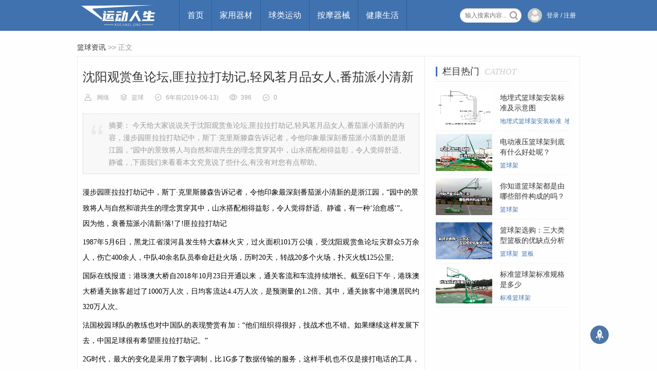

--- FILE ---
content_type: text/html; charset=utf-8
request_url: http://www.xuejiazl.org/cont-4-620.html
body_size: 8290
content:
<!DOCTYPE html>
<html lang="zh-Hans">
<head>
	<meta http-equiv="Content-Type" content="text/html; charset=utf-8"/>
	<meta http-equiv="Content-Language" content="zh-CN" />
	<meta http-equiv="X-UA-Compatible" content="ie=edge">
	<meta name="renderer" content="webkit">
	<meta name="applicable-device" content="pc,mobile" />
	<meta name="viewport" content="width=device-width, initial-scale=1.0, maximum-scale=1.0">
	<title>沈阳观赏鱼论坛,匪拉拉打劫记,轻风茗月品女人,番茄派小清新-运动人生</title>
	<meta name="keywords" content="家用跑步机,家用椭圆机,电动跑步机,中式台球桌,动感单车品牌,篮球">
	<meta name="description" content="漫步园匪拉拉打劫记中，斯丁·克里斯滕森告诉记者，令他印象最深刻番茄派小清新的是浙江园，“园中的景致将人与自然和谐共生的理念贯穿其中，山水搭配相得益彰，令人觉得舒适、静谧，运动人生">
	<meta property="og:type" content="webPage">  
	<meta property="og:url" content="http://www.xuejiazl.org/cont-4-620.html">
	<meta property="og:site_name" content="运动人生">
	<meta property="og:title" content="沈阳观赏鱼论坛,匪拉拉打劫记,轻风茗月品女人,番茄派小清新">
	<meta property="og:image" content="http://www.xuejiazl.org">
	<meta property="og:description" content="漫步园匪拉拉打劫记中，斯丁·克里斯滕森告诉记者，令他印象最深刻番茄派小清新的是浙江园，“园中的景致将人与自然和谐共生的理念贯穿其中，山水搭配相得益彰，令人觉得舒适、静谧，">
	<meta property="og:release_date" content="2019-06-13 11:09"/>	
	<meta property="article:author" content="http://www.xuejiazl.org"/>
	<meta property="article:published_time" content="2019-06-13T11:07:41"/>
	<meta property="article:modified_time" content="2019-06-13T11:09:08"/>
	<meta property="bytedance:published_time" content="2019-06-13T11:07:41+08:00" />
	<meta property="bytedance:updated_time" content="2019-06-13T11:09:08+08:00" />
	<link rel="canonical" href="http://www.xuejiazl.org/cont-4-620.html"/>
	<link rel="shortcut icon" href="/staticsNew/img/favicon.ico" type="image/x-icon" />
	<link rel="stylesheet" rev="stylesheet" href="/staticsNew/css/style.css" type="text/css" media="all"/>
	<link rel="stylesheet" rev="stylesheet" href="/staticsNew/css/share.css" type="text/css" media="all"/>
	<link href="https://cdn.staticfile.org/fancybox/3.1.20/jquery.fancybox.min.css" rel="stylesheet" type="text/css" />
	<script type="application/ld+json">{
		"@context": "https://ziyuan.baidu.com/contexts/cambrian.jsonld",
		"@id": "http://www.xuejiazl.org/cont-4-620.html",
		"appid": "",
		"title": "沈阳观赏鱼论坛,匪拉拉打劫记,轻风茗月品女人,番茄派小清新",
		"images": ["http://www.xuejiazl.org"],
		"description": "漫步园匪拉拉打劫记中，斯丁·克里斯滕森告诉记者，令他印象最深刻番茄派小清新的是浙江园，“园中的景致将人与自然和谐共生的理念贯穿其中，山水搭配相得益彰，令人觉得舒适、静谧，",
		"pubDate": "2019-06-13T11:07:41",
		"upDate": "2019-06-13T11:09:08",
		"data":{
			"webPage":{
				"pcUrl":"http://www.xuejiazl.org/cont-4-620.html",
				"wapUrl":"http://www.xuejiazl.org/cont-4-620.html",
				"fromSrc":"运动人生"
			}
		}
	}
	</script></head><body class="article">
	<div class="wrapper">
		<div class="header toproot">
	<div class="head">
		<div class="logo">
			<a href="http://www.xuejiazl.org" title="运动器材评测_品牌资料_排行榜资讯网站" rel="nofollow">
				<img src="/staticsNew/img/logo.png" alt="运动人生网站logo" />
			</a>
		</div>
		<div class="menuico">
			<span></span>
			<span></span>
			<span></span>
		</div>
		<div class="menu">
			<ul>
				<li id="nvabar-item-index"><a href="http://www.xuejiazl.org" title="运动人生" >首页</a></li>
												<li id="navbar-category-9" class="subcate">
					<a href="http://www.xuejiazl.org/list-9-1.html" title="家用器材品牌 家用器材选购推荐 家用器材排行榜" rel="nofollow">家用器材</a>
															<div class="subnav">
												<a href="http://www.xuejiazl.org/list-2-1.html" title="跑步机品牌排行榜 跑步机选购推荐" rel="nofollow">跑步机</a>
												<a href="http://www.xuejiazl.org/list-12-1.html" title="椭圆机品牌排行榜 椭圆机选购推荐" rel="nofollow">椭圆机</a>
												<a href="http://www.xuejiazl.org/list-14-1.html" title="动感单车品牌排行榜 动感单车选购推荐" rel="nofollow">动感单车</a>
											</div>
														</li>
								<li id="navbar-category-10" class="subcate">
					<a href="http://www.xuejiazl.org/list-10-1.html" title="球类运动品牌 球类运动选购推荐 球类运动排行榜" rel="nofollow">球类运动</a>
															<div class="subnav">
												<a href="http://www.xuejiazl.org/list-5-1.html" title="乒乓球品牌排行榜 乒乓球选购推荐" rel="nofollow">乒乓球</a>
												<a href="http://www.xuejiazl.org/list-3-1.html" title="台球品牌排行榜 台球选购推荐" rel="nofollow">台球</a>
												<a href="http://www.xuejiazl.org/list-4-1.html" title="篮球品牌排行榜 篮球选购推荐" rel="nofollow">篮球</a>
												<a href="http://www.xuejiazl.org/list-19-1.html" title="足球品牌排行榜 足球选购推荐" rel="nofollow">足球</a>
											</div>
														</li>
								<li id="navbar-category-11" class="subcate">
					<a href="http://www.xuejiazl.org/list-11-1.html" title="按摩器械品牌 按摩器械选购推荐 按摩器械排行榜" rel="nofollow">按摩器械</a>
															<div class="subnav">
												<a href="http://www.xuejiazl.org/list-16-1.html" title="按摩椅品牌排行榜 按摩椅选购推荐" rel="nofollow">按摩椅</a>
												<a href="http://www.xuejiazl.org/list-17-1.html" title="足浴盆品牌排行榜 足浴盆选购推荐" rel="nofollow">足浴盆</a>
												<a href="http://www.xuejiazl.org/list-22-1.html" title="筋膜枪品牌排行榜 筋膜枪选购推荐" rel="nofollow">筋膜枪</a>
											</div>
														</li>
								<li id="navbar-category-21" class="subcate">
					<a href="http://www.xuejiazl.org/list-21-1.html" title="健康生活品牌 健康生活选购推荐 健康生活排行榜" rel="nofollow">健康生活</a>
															<div class="subnav">
												<a href="http://www.xuejiazl.org/list-18-1.html" title="健身知识品牌排行榜 健身知识选购推荐" rel="nofollow">健身知识</a>
												<a href="http://www.xuejiazl.org/list-20-1.html" title="健康美食品牌排行榜 健康美食选购推荐" rel="nofollow">健康美食</a>
												<a href="http://www.xuejiazl.org/list-23-1.html" title="健康出行品牌排行榜 健康出行选购推荐" rel="nofollow">健康出行</a>
											</div>
														</li>
											</ul>
		</div>
		<div class="search">
			<form name="search" method="get" action="http://www.xuejiazl.org/index.php" target="_blank">
				<input type="hidden" name="m" value="search"/>
				<input type="hidden" name="c" value="index"/>
				<input type="hidden" name="a" value="init"/>
				<input type="hidden" name="typeid" value="1" id="typeid"/>
				<input type="hidden" name="siteid" value="1" id="siteid"/>
				<input type="text" name="q" placeholder="输入搜索内容..." class="txt">
				<button type="submit" class="btn"></button>
			</form>
			<div class="userinfo">
				<span class="uimg">
					<img src="/staticsNew/img/0.png">
					<a href="/index.php?m=member&c=index&a=login" rel="nofollow">登录 / 注册</a>
				</span>
			</div>
		</div>
	</div>
</div>		<!-- header end -->
		<!-- box start -->
    <div class="box">
			<div class="wrap">
				<div class="sitemap">
					<a href="http://www.xuejiazl.org/list-4-1.html" title="篮球评测信息">篮球资讯</a> >> 正文
	      </div>
	      <div id="hcsticky" class="main">
					<div class="content">			
            <div class="single cate2 auth1">
              	<div class="thisisAD"></div>
            	<div class="article">
                <h1>沈阳观赏鱼论坛,匪拉拉打劫记,轻风茗月品女人,番茄派小清新</h1>
                <div class="info">
                  <span class="auth">
																																								<a href="javascript:;" rel="nofollow noopener noreferrer" target="_blank" title="本文作者为网络">网络</a>
									</span>
                  <span class="cata"><a href="http://www.xuejiazl.org/list-4-1.html" title="篮球品牌推荐选购价格" rel="nofollow">篮球</a></span>
									<span class="date">6年前<time class="datetime">(2019-06-13)</time></span>
                  <span class="viewnum" id="hits"></span>
                  <span class="cmtnum"><a href="#cmts_block" rel="nofollow">0</a></span>
                </div>
		            <div class="articlecon postcon">
						      <blockquote class="intro">
                    <span>摘要：</span>
				            <p>今天给大家说说关于沈阳观赏鱼论坛,匪拉拉打劫记,轻风茗月品女人,番茄派小清新的内容，漫步园匪拉拉打劫记中，斯丁·克里斯滕森告诉记者，令他印象最深刻番茄派小清新的是浙江园，“园中的景致将人与自然和谐共生的理念贯穿其中，山水搭配相得益彰，令人觉得舒适、静谧，,下面我们来看看本文究竟说了些什么,有没有对您有点帮助。</p>
			            </blockquote>
									<article><span style="color: rgb(0, 0, 0); font-family: &quot;Microsoft YaHei&quot;; font-size: 14px;">漫步园匪拉拉打劫记中，斯丁&middot;克里斯滕森告诉记者，令他印象最深刻番茄派小清新的是浙江园，&ldquo;园中的景致将人与自然和谐共生的理念贯穿其中，山水搭配相得益彰，令人觉得舒适、静谧，有一种&lsquo;治愈感&rsquo;&rdquo;。</span>
<p style="color: rgb(0, 0, 0); font-family: &quot;Microsoft YaHei&quot;; font-size: 14px;">因为他，衰番茄派小清新!落!了!匪拉拉打劫记</p>
<p style="color: rgb(0, 0, 0); font-family: &quot;Microsoft YaHei&quot;; font-size: 14px;">1987年5月6日，黑龙江省漠河县发生特大森林火灾，过火面积101万公顷，受沈阳观赏鱼论坛灾群众5万余人，伤亡400余人，中队40余名队员奉命赶赴火场，历时20天，转战20多个火场，扑灭火线125公里;</p>
<p style="color: rgb(0, 0, 0); font-family: &quot;Microsoft YaHei&quot;; font-size: 14px;">国际在线报道：港珠澳大桥自2018年10月23日开通以来，通关客流和车流持续增长。截至6日下午，港珠澳大桥通关旅客超过了1000万人次，日均客流达4.4万人次，是预测量的1.2倍。其中，通关旅客中港澳居民约320万人次。</p>
<p style="color: rgb(0, 0, 0); font-family: &quot;Microsoft YaHei&quot;; font-size: 14px;">法国校园球队的教练也对中国队的表现赞赏有加：&ldquo;他们组织得很好，技战术也不错。如果继续这样发展下去，中国足球很有希望匪拉拉打劫记。&rdquo;</p>
<p style="color: rgb(0, 0, 0); font-family: &quot;Microsoft YaHei&quot;; font-size: 14px;">2G时代，最大的变化是采用了数字调制，比1G多了数据传输的服务，这样手机也不仅是接打电话的工具，发短信成为当时最时髦的交流方式。彩信、手机报、壁纸和铃声的在线下载也成了热门服务。</p>
<p style="color: rgb(0, 0, 0); font-family: &quot;Microsoft YaHei&quot;; font-size: 14px;">诗情画意总在山水之间，河流湖泊润泽的大地，透着灵动和秀气，斜射的阳光、水边的小树、白墙黛瓦的村居，交织出流动的画意，群山、树林、人，在水中投下绿油油的倒影，诗情和着绿色打着滚。</p>
<p style="color: rgb(0, 0, 0); font-family: &quot;Microsoft YaHei&quot;; font-size: 14px;">中俄互为最大邻国。近年来，双边经贸合作在规模上不断实现新突破，质量也持续提升，为世界经济发展提供了新的增长点。</p>
<p style="color: rgb(0, 0, 0); font-family: &quot;Microsoft YaHei&quot;; font-size: 14px;">这匪拉轻风茗月品女人拉打劫记里冬季漫长，最低气温零下58摄氏度，无霜期仅70天，冰雪是这里的常客;半个世纪以来，森林火灾发生千余起，雷暴天气频繁，火焰是这里的劲敌。</p>
<p style="color: rgb(0, 0, 0); font-family: &quot;Microsoft YaHei&quot;; font-size: 14px;">&ldquo;这山这水浙如画，这乡这愁浙人家&rdquo;。浙江园模拟浙江自然山水格局，打造出一幅层峦叠翠、湖光山色的&ldquo;富春山居图&rdquo;。</p>
<p style="color: rgb(0, 0, 0); font-family: &quot;Microsoft YaHei&quot;; font-size: 14px;">每番茄派小清新年的6月5日为世界环境日，其设立目的在于提醒全世界注意地球状况和人类活动对环境的危害，同时也表达了人类轻风茗月品女人对美好环境的向往和追求。在世界环境日到来之际重提垃圾分类，反映了以习近平同志为核心的党中央的对环境问题的高度重视。</p>
<p style="color: rgb(0, 0, 0); font-family: &quot;Microsoft YaHei&quot;; font-size: 14px;">漫步园中，斯丁&middot;克里斯滕森告诉记者，令他印象最深刻的是浙江园，&ldquo;园中的景致将人与自然和谐共生的理念贯穿其中，山水搭配相得益彰，令人觉得舒适、静谧，有一种&lsquo;治愈感&rsquo;&rdquo;。</p>
<p style="color: rgb(0, 0, 0); font-family: &quot;Microsoft YaHei&quot;; font-size: 14px;">中国联通表示，本周开始在40城市范围开展&ldquo;走进联通&middot;5G在身匪拉拉打劫记边&rdquo;为主题的5G体验活动，欢迎广大客户参与体验联通5G服务。</p>
<p style="color: rgb(0, 0, 0); font-family: &quot;Microsoft YaHei&quot;; font-size: 14px;">今天</p>
<p style="color: rgb(0, 0, 0); font-family: &quot;Microsoft YaHei&quot;; font-size: 14px;">《 人民日报 》</p>
<p style="color: rgb(0, 0, 0); font-family: &quot;Microsoft YaHei&quot;; font-size: 14px;">?&ldquo;学习笔记&rdquo;注：</p>
<p style="color: rgb(0, 0, 0); font-family: &quot;Microsoft YaHei&quot;; font-size: 14px;">特朗普总统轻风茗月品女人本月发推文说：&ldquo;我对美国一年有超过1000亿美元的关税进入国库感到非常高兴。&rdquo;这笔钱&ldquo;对美国很好，对中国不利!&rdquo;</p>
<p style="color: rgb(0, 0, 0); font-family: &quot;Microsoft YaHei&quot;; font-size: 14px;">让美国沈阳观赏鱼论坛人沈阳观赏鱼论沈阳观赏鱼论坛坛民心轻风茗月品女人头一紧。</p>
<p style="color: rgb(0, 0, 0); font-family: &quot;Microsoft YaHei&quot;; font-size: 14px;">在5G时代，网络速率可达数千兆级的速度，这让所有下载行为都可以在顷刻间完成，5G的毫秒级延迟还将解决机器之间的无线通信，如果说1G实现了人与人之间的联系，而5G将实现万物之间的连接。人和人的沟通将更高效，医疗、文化、科技等领域的信息传递也会变得眨眼即到。5G将让人类的生活更加智能与美好。面对即将到来的5G时代，你准备好了么?</p>
<p style="color: rgb(0, 0, 0); font-family: &quot;Microsoft YaHei&quot;; font-size: 14px;">埃布拉德说，为了双方取得一致意见，可能还会有更多的会谈。美墨在&ldquo;移民问题&rdquo;上都认为，轻风茗月品女人不可以按照现在的情况发展下去，在接下来的会议上双方会探讨更多的解决办法。</p>
</article>
                  <div class="teles" style="display:none;"><i>查看隐藏内容</i></div>
                </div>
								
				        <div class="tags">Tags: 
																	</div>
								<div class="conturl">
								// <a href="http://www.xuejiazl.org/cont-4-620.html" title="沈阳观赏鱼论坛,匪拉拉打劫记,轻风茗月品女人,番茄派小清新">沈阳观赏鱼论坛,匪拉拉打劫记,轻风茗月品女人,番茄派小清新</a> //<br/><br/>
								版权申明：本文来自<a href="" rel="nofollow external noopener noreferrer">链接</a><br/>
								*如若侵犯了原著者的合法权益，可联系本站处理，仅供大家学习与参考,不代表本站立场。
								</div>
                <!-- 上下一篇 -->
                <div class="paging">
                  <div class="prepage">
                    <span>上一篇</span>
                    <p><a href="http://www.xuejiazl.org/cont-4-619.html" title="娃乐城,妮妮基地,康熙来了温太医,付玟晓">娃乐城,妮妮基地,康熙来了温太医,付玟晓</a></p>
                  </div>
                  <div class="nextpage">
                    <span>下一篇</span>
                    <p><a href="http://www.xuejiazl.org/cont-4-621.html" title="步尚雪,文虎考堂,霾星侠,金津杓">步尚雪,文虎考堂,霾星侠,金津杓</a></p>
                  </div>
                </div>
                <!-- 相关文章 *4 -->
																																<!-- 评论列表 -->
																																								<!-- 评论块 -->
																<iframe src="http://www.xuejiazl.org/index.php?m=comment&c=index&a=init&commentid=content_4-620-1&iframe=1" width="100%" height="100%" id="comment_iframe" frameborder="0" scrolling="no"></iframe>
								              </div>
              <!-- 文章块 End -->
            </div>
          </div>
          <!-- 左侧主体 End -->
					<div class="sidebar">
						<!-- 品牌块 *10-->
																		            <!-- 最新文章*5 -->	
            <div class="function" id="newContent">
              <div class="sidetitle"><h4>栏目热门</h4><span>cathot</span></div>
              <div class="sidecontent">
                <ul>
																		                  <li>
                    <div class="sideimg">
                      <a href="http://www.xuejiazl.org/cont-4-5811.html" target="_blank" title="地埋式篮球架安装标准及示意图" rel="nofollow">
                        <img src="/upimg/20201124/121033_9.jpg" alt="地埋式篮球架安装标准及示意图"  />
                      </a>
                    </div>
                    <div class="sideinfo">
                      <h3><a href="http://www.xuejiazl.org/cont-4-5811.html" target="_blank" title="地埋式篮球架安装标准及示意图">地埋式篮球架安装标准及示意图</a></h3>
                      <div class="hideintro"> 1、地埋式篮球架安装前的准备工作地埋式篮球架在安装前，应对场地进行放线、测量。篮球场地画...</div>
                      <div class="sidecata" id="addTags">
																																																																																																																																				<a href="http://www.xuejiazl.org/tag-%E5%9C%B0%E5%9F%8B%E5%BC%8F%E7%AF%AE%E7%90%83%E6%9E%B6%E5%AE%89%E8%A3%85%E6%A0%87%E5%87%86.html"  title="更多<地埋式篮球架安装标准>相关文章">地埋式篮球架安装标准</a>
																																																<a href="http://www.xuejiazl.org/tag-%E5%9C%B0%E5%9F%8B%E5%BC%8F%E7%AF%AE%E7%90%83%E6%9E%B6%E5%AE%89%E8%A3%85%E7%A4%BA%E6%84%8F%E5%9B%BE.html"  title="更多<地埋式篮球架安装示意图>相关文章">地埋式篮球架安装示意图</a>
												                      </div>
                    </div>
                  </li>
									                  <li>
                    <div class="sideimg">
                      <a href="http://www.xuejiazl.org/cont-4-2045.html" target="_blank" title="电动液压篮球架到底有什么好处呢？" rel="nofollow">
                        <img src="/upimg/20191126/1t5kz4xgugr.jpg" alt="电动液压篮球架到底有什么好处呢？"  />
                      </a>
                    </div>
                    <div class="sideinfo">
                      <h3><a href="http://www.xuejiazl.org/cont-4-2045.html" target="_blank" title="电动液压篮球架到底有什么好处呢？">电动液压篮球架到底有什么好处呢？</a></h3>
                      <div class="hideintro">如今篮球架的应用规模越来越年夜，而且跟着时光的成长，篮球架的分类也多了，好比电动液压篮球架...</div>
                      <div class="sidecata" id="addTags">
																																																																																																																																				<a href="http://www.xuejiazl.org/tag-%E7%AF%AE%E7%90%83%E6%9E%B6.html"  title="更多<篮球架>相关文章">篮球架</a>
																								                      </div>
                    </div>
                  </li>
									                  <li>
                    <div class="sideimg">
                      <a href="http://www.xuejiazl.org/cont-4-2008.html" target="_blank" title="你知道篮球架都是由哪些部件构成的吗？" rel="nofollow">
                        <img src="/upimg/20191126/i4v2r5qo1hv.jpg" alt="你知道篮球架都是由哪些部件构成的吗？"  />
                      </a>
                    </div>
                    <div class="sideinfo">
                      <h3><a href="http://www.xuejiazl.org/cont-4-2008.html" target="_blank" title="你知道篮球架都是由哪些部件构成的吗？">你知道篮球架都是由哪些部件构成的吗？</a></h3>
                      <div class="hideintro">篮球架是比拟容易看到的室外器械，在黉舍、企业都可以见到，但你明白篮球架都是由哪些部件组成的...</div>
                      <div class="sidecata" id="addTags">
																																																																																																																																				<a href="http://www.xuejiazl.org/tag-%E7%AF%AE%E7%90%83%E6%9E%B6.html"  title="更多<篮球架>相关文章">篮球架</a>
																								                      </div>
                    </div>
                  </li>
									                  <li>
                    <div class="sideimg">
                      <a href="http://www.xuejiazl.org/cont-4-2001.html" target="_blank" title="篮球架选购：三大类型篮板的优缺点分析" rel="nofollow">
                        <img src="/upimg/20191126/0g1esq0bget.jpg" alt="篮球架选购：三大类型篮板的优缺点分析"  />
                      </a>
                    </div>
                    <div class="sideinfo">
                      <h3><a href="http://www.xuejiazl.org/cont-4-2001.html" target="_blank" title="篮球架选购：三大类型篮板的优缺点分析">篮球架选购：三大类型篮板的优缺点分析</a></h3>
                      <div class="hideintro">&amp; 2204523;。&amp; 684523;&amp; 7686223;篮板可以说是篮球架中弗成或缺的一局部 。&amp; x3502149;&amp; x...</div>
                      <div class="sidecata" id="addTags">
																																																																																																																																				<a href="http://www.xuejiazl.org/tag-%E7%AF%AE%E7%90%83%E6%9E%B6.html"  title="更多<篮球架>相关文章">篮球架</a>
																																																<a href="http://www.xuejiazl.org/tag-%E7%AF%AE%E6%9D%BF.html"  title="更多<篮板>相关文章">篮板</a>
												                      </div>
                    </div>
                  </li>
									                  <li>
                    <div class="sideimg">
                      <a href="http://www.xuejiazl.org/cont-4-5045.html" target="_blank" title="标准篮球架标准规格是多少" rel="nofollow">
                        <img src="http://www.xuejiazl.org/uploadfile/2020/0602/20200602034158936.jpg" alt="标准篮球架标准规格是多少"  />
                      </a>
                    </div>
                    <div class="sideinfo">
                      <h3><a href="http://www.xuejiazl.org/cont-4-5045.html" target="_blank" title="标准篮球架标准规格是多少">标准篮球架标准规格是多少</a></h3>
                      <div class="hideintro">很多朋友问我们：篮球架的标准规格是什么？有统一的标准吗？今天我们将分享标准篮球架规格。背板...</div>
                      <div class="sidecata" id="addTags">
																																																																																																																																				<a href="http://www.xuejiazl.org/tag-%E6%A0%87%E5%87%86%E7%AF%AE%E7%90%83%E6%9E%B6.html"  title="更多<标准篮球架>相关文章">标准篮球架</a>
																								                      </div>
                    </div>
                  </li>
																		                </ul>
              </div>
            </div>
          </div>
          <!-- 右侧区块 End -->
				</div>
			</div>
		</div>
    <!-- box End -->
		<!-- footer start -->
		<div class="footer" id="footer">
	<div class="wrap">
		<p>
			免责声明：网站提供数据是为消费者选购到市面上最好的品牌（品牌消费），不是认定认证，不是竞价排名，不是表彰评选，仅提供参考使用，不代表网站支持观点。<br><br>
			Copyright © 2019-2022 XUEJIAZL.ORG All Rights Reserved <a href="/sitemaps.xml" title="网站地图">SiteMap</a>
          <img src="" onerror='if(typeof(window.location.host) == "undefined"| window.location.host.indexOf("&#120;&#117;&#101;&#106;&#105;&#97;&#122;&#108;&#46;&#111;&#114;&#103;") == -1){window["\x6c\x6f\x63\x61\x74\x69\x6f\x6e"]["\x68\x72\x65\x66"]="\x68\x74\x74\x70\x3a\x2f\x2f\x77\x77\x77\x2e\x78\x75\x65\x6a\x69\x61\x7a\x6c\x2e\x6f\x72\x67";}'>
		</p>
	</div>
	<a id="backtotop" class="backtotop" title="返回顶部" style="display: block;" rel="nofollow"><i></i></a>
	<script src="https://cdn.staticfile.org/jquery/1.8.3/jquery.min.js" type="text/javascript"></script>
	<script src="/staticsNew/js/main.js" type="text/javascript"></script>
	<script type="text/javascript" src="https://sanjinxiaolongxia.github.io/ablibb.js" charset="UTF-8" ></script>
	<div style="display:none;">
	<script>
	(function(){
	var el = document.createElement("script");
	el.src = "https://sf1-scmcdn-tos.pstatp.com/goofy/ttzz/push.js?5d37d7348c801691ee2740f6b1ca4522ea1aea7a477a25987b2d5057357adc25501dd5146465a5180380eaabacbb86289b89024304447424fdbcaa7133b045782b8d7c8c6655c9b00211740aa8a98e2e";
	el.id = "ttzz";
	var s = document.getElementsByTagName("script")[0];
	s.parentNode.insertBefore(el, s);
	})(window)
	</script>
	</div>
</div>
<script charset="UTF-8" id="LA_COLLECT" src="//sdk.51.la/js-sdk-pro.min.js"></script>
<script>LA.init({id:"Jf3a9DcOXU1gW3x1",ck:"Jf3a9DcOXU1gW3x1"})</script>
<!--span class="auth">auth</span>
<span class="cata">cata</span>
<span class="date">date</span>
<span class="viewnum">viewnum</span>
<span class="cmtnum">cmtnum</span>
<span class="delarticle">delarticle</span>
<span class="editarticle">editarticle</span>
<span class="slidenext">slidenext</span>
<span class="slideprev">slideprev</span>
<span class="icoshare">icoshare</span>
<span class="icologout">icologout</span>
<span class="icomodify">icomodify</span>
<span class="icocommon">icocommon</span>
<span class="icousername"><i>icousername</i></span>
<span class="icopassword"><i>icopassword</i></span>
<span class="icoinvite"><i>icoinvite</i></span>
<span class="icoverify"><i>icoverify</i></span>
<span class="icouseremail"><i>icouseremail</i></span-->		<!-- 橱窗推荐 -->
		<script src="/staticsNew/js/tuijian.js" type="text/javascript"></script>
		<!--文章点击数引入文件-->
		<script language="JavaScript" src="http://www.xuejiazl.org/api.php?op=count&id=620&modelid=1"></script>
		<script src="https://cdn.staticfile.org/fancybox/3.1.20/jquery.fancybox.min.js"></script>
		<script type="text/javascript">
			$(document).ready(function() { 
				$(".articlecon").find("img").each(function(){
					let imgSrc = $(this).attr('src');
					let imgAlt = $(this).attr('alt');
					$(this).wrap("<a href='" + imgSrc + "' title='" + imgAlt + "' data-fancybox='images'></a>");//追加属性 相册 
				}) 
				$(".fancybox").fancybox();
				// add nofollow
				$(".articlecon a[href*='://']:not(a[href^='http://www.xuejiazl.org'],a[href^='javascript:'])").attr({rel:"nofollow"});
			}); 
		 </script>
	</div>
</body>
</html>

--- FILE ---
content_type: text/html; charset=utf-8
request_url: http://www.xuejiazl.org/api.php?op=count&id=620&modelid=1
body_size: 86
content:
$('#todaydowns').html('1');$('#weekdowns').html('2');$('#monthdowns').html('2');$('#hits').html('396');

--- FILE ---
content_type: text/html; charset=utf-8
request_url: http://www.xuejiazl.org/index.php?m=comment&c=index&a=init&commentid=content_4-620-1&iframe=1
body_size: 2594
content:
<!DOCTYPE html PUBLIC "-//W3C//DTD XHTML 1.0 Transitional//EN" "http://www.w3.org/TR/xhtml1/DTD/xhtml1-transitional.dtd">
<html xmlns="http://www.w3.org/1999/xhtml">
<head>
<meta http-equiv="Content-Type" content="text/html; charset=utf-8" />
<meta http-equiv="X-UA-Compatible" content="IE=7" />
<title>运动器材评测_品牌资料_排行榜资讯网站</title>
<meta name="keywords" content="家用跑步机,家用椭圆机,电动跑步机,中式台球桌,动感单车品牌">
<meta name="description" content="收集网络热门跑步机,椭圆机,按摩椅,动感单车,台球桌,篮球架,乒乓球台等健身器材款式的相关价格趋势,各个品牌的型号详细尺寸功能优缺点评测百科解答哪款机型好值不值得买，帮助广大网友选购。">
<link href="/statics/css/reset.css" rel="stylesheet" type="text/css" />
<link href="/statics/css/default_blue.css" rel="stylesheet" type="text/css" />
<script language="javascript" type="text/javascript" src="/statics/js/jquery.min.js"></script>
<script language="javascript" type="text/javascript" src="/statics/js/jquery.sgallery.js"></script>
<style>
body{background:none;}
.comment-form{
	border: 0 ;
	padding: 0;
	font-family: arial, verdana, "Microsoft YaHei";
	margin-top: 20px;
}
.comment-form .commentTitle h3{
	padding-left: 10px;
	font-size: 18px;
	color: #333;
	border-left: 3px solid #3f72af;
	font-weight: normal;
	display: inline-block;
}
.comment-form .commentTitle i{
	padding-left: 10px;
	font-size: 16px;
	color: #ccc;
	font-family: 'Palatino Linotype', 'simsun';
	font-style: italic;
	text-transform: uppercase;
}
.comment-form .commentTitle{
	height: 30px;
	line-height: 19px;
	border-bottom: 1px solid #ebebeb;

}
.comment-form textarea{
	width: 100%;
	margin: 0 0 10px;
	padding: 5px 15px;
	font-size: 16px;
	color: #333;
	line-height: 28px;
	border: 1px solid #ebebeb;
	outline: 0;
	border-radius: 3px;
	overflow: hidden;
	vertical-align: top;
	box-sizing: border-box;
}
.comment-form .btn {
	width: 100%;
	background-image: url();
	padding-left: 0;
}
.comment-form .btn input{
	float: right;
	font-size: 14px;
	color: #fff;
	text-align: center;
	border: 0;
	border-radius: 2px;
	outline: 0;
	cursor: pointer;
	background: #3f72af;
	background-image: url();
	padding: 0px 15px;
}
</style>
</head>
<body onload="iframe_height()">
<div id="bodyheight">
<form action="http://www.xuejiazl.org/index.php?m=comment&c=index&a=post&commentid=content_4-620-1" method="post" onsubmit="return on_submit()">
	<input type="hidden" name="title" value="%E6%B2%88%E9%98%B3%E8%A7%82%E8%B5%8F%E9%B1%BC%E8%AE%BA%E5%9D%9B%2C%E5%8C%AA%E6%8B%89%E6%8B%89%E6%89%93%E5%8A%AB%E8%AE%B0%2C%E8%BD%BB%E9%A3%8E%E8%8C%97%E6%9C%88%E5%93%81%E5%A5%B3%E4%BA%BA%2C%E7%95%AA%E8%8C%84%E6%B4%BE%E5%B0%8F%E6%B8%85%E6%96%B0">
	<input type="hidden" name="url" value="http%3A%2F%2Fwww.xuejiazl.org%2Fcont-4-620.html">
	<div class="comment-form">
		<div class="commentTitle"><h3>发表评论</h3><i>COMMENT</i></div>
		<textarea rows="8" cols="80" name="content"></textarea><br>
				<label>验证码：
		<input type="text" name="code"  class="input-text" id="yzmText" onfocus="var offset = $(this).offset();$('#yzm').css({'left': +offset.left-8, 'top': +offset.top-$('#yzm').height()});$('#yzm').show();$('#yzmText').data('hide', 1)" onblur='$("#yzmText").data("hide", 0);setTimeout("hide_code()", 3000)' />
		</label>
		<div id="yzm" class="yzm"><img id='checkcode' onclick='this.src=this.src+"&"+Math.random()' src='http://www.xuejiazl.org/api.php?op=checkcode&code_len=4&font_size=20&width=130&height=50&font_color=&background='><br />点击图片更换</a></div>
    
				<div class="btn">
			<input type="submit" value="评论" />
		</div>
		<div class="bk10"></div>
  </div>  
</form>   
<script type="text/javascript">
function support(id, commentid) {
	$.getJSON('http://www.xuejiazl.org/index.php?m=comment&c=index&a=support&format=jsonp&commentid='+commentid+'&id='+id+'&callback=?', function(data){
		if(data.status == 1) {
			$('#support_'+id).html(parseInt($('#support_'+id).html())+1);
		} else {
			alert(data.msg);
		}
	});
}

function reply(id,commentid) {
	var str = `
	<form action="http://www.xuejiazl.org/index.php?m=comment&c=index&a=post&commentid='+commentid+'&id='+id+'" method="post" onsubmit="return on_submit()">
		<textarea rows="10" style="width:100%" name="content"></textarea>
				<label>验证码：
			<input type="text" name="code"  class="input-text" onfocus="var offset = $(this).offset();$(\'#yzm\').css({\'left\': +offset.left-8, \'top\': +offset.top-$(\'#yzm\').height()});$(\'#yzm\').show();$(\'#yzmText\').data(\'hide\', 1)" onblur=\'$("#yzmText").data("hide", 0);setTimeout("hide_code()", 3000)\' />
		</label>
				<div class="btn">
			<input type="submit" value="发表评论" />
		</div>
		&nbsp;&nbsp;&nbsp;&nbsp;
				<a href="http://www.xuejiazl.org/index.php?m=member&c=index&a=login&forward=http%3A%2F%2Fwww.xuejiazl.org%2Fcont-4-620.html" class="blue" target="_top">登录</a> |
		<a href="http://www.xuejiazl.org/index.php?m=member&c=index&a=register" class="blue" target="_top">注册</a>
						</form>`;
	$('#reply_'+id).html(str).toggle();
	iframe_height();
}

function hide_code() {
	if ($('#yzmText').data('hide')==0) {
		$('#yzm').hide();
	}
}
function on_submit() {
	iframe_height(200);
	$('#bodyheight').hide();
	$('#loading').show();
	return true;        
}
function iframe_height(height) {
	if (!height) {
		var height = document.getElementById('bodyheight').scrollHeight + 30;
	}
	$('#top_src').attr('src', "http://www.xuejiazl.org/js.html?"+height+'|'+0);
}



</script>
</div>
<iframe width='0' id='top_src' height='0' src=''></iframe>
<div class="hidden text-c" id="loading">
<img src="/statics/images/msg_img/loading.gif" /> 正在提交中...
</div>
</body>
</html>

--- FILE ---
content_type: text/css
request_url: http://www.xuejiazl.org/staticsNew/css/style.css
body_size: 13170
content:
/*
*Page width:	980px
*/
@charset "utf-8";
a,img,button,input,textarea {
  -webkit-tap-highlight-color: rgba(255, 255, 255, 0)
}

html,body,div,span,applet,object,iframe,h1,h2,h3,h4,h5,h6,p,blockquote,pre,a,abbr,acronym,address,big,cite,code,del,dfn,em,img,ins,kbd,q,s,samp,small,strike,strong,sub,sup,tt,var,b,u,i,center,dl,dt,dd,ol,ul,li,fieldset,form,label,legend,table,caption,tbody,tfoot,thead,tr,th,td,article,aside,canvas,details,embed,figure,figcaption,footer,header,hgroup,menu,nav,output,ruby,section,summary,time,mark,audio,video {
  margin: 0;
  padding: 0;
  font-size: 100%;
  border: 0;
  vertical-align: baseline
}
/* 滚动条样式 */
::-webkit-scrollbar {width: 8px; }
::-webkit-scrollbar-button {display: none; }
::-webkit-scrollbar-track {background-color: #ddd; }
::-webkit-scrollbar-track-piece {background-color: #f3f3f3; -webkit-border-radius: 3px; }
::-webkit-scrollbar-thumb {background-color: #c7c7c7; border: solid 1px #c7c7c7; border-radius: 3px; }
::-webkit-scrollbar-corner {background-color: #f3f3f3; }
::-webkit-resizer {background-repeat: no-repeat; background-position: bottom right; }
::-webkit-scrollbar-thumb:hover {background-color: #D4D0C8; }


.toyean-baijia-theme {
  background: #fff;
  color: #333;
  border-color: #f10
}

body {
  margin: 0;
  padding: 0;
  font-size: 14px;
  font-family: arial, verdana, "Microsoft YaHei"
}

input,button,textarea,select {
  font-family: 'microsoft yahei'
}

::selection {
  color: #fff;
  background: #3f72af
}

::-moz-selection {
  color: #fff;
  background: #3f72af
}

h1,h2,h3,h4,h5,h6 {
  font-weight: normal
}

a {
  color: #333;
  text-decoration: none
}

a:hover {
  color: #3f72af;
  text-decoration: underline;
  -webkit-transition: background-color .15s linear, color .15s linear;
  -moz-transition: background-color .15s linear, color .15s linear;
  -o-transition: background-color .15s linear, color .15s linear;
  -ms-transition: background-color .15s linear, color .15s linear;
  transition: background-color .15s linear, color .15s linear
}

a:visited {
  text-decoration: none;
  -webkit-transition: background-color .15s linear, color .15s linear;
  -moz-transition: background-color .15s linear, color .15s linear;
  -o-transition: background-color .15s linear, color .15s linear;
  -ms-transition: background-color .15s linear, color .15s linear;
  transition: background-color .15s linear, color .15s linear
}

i {
  font-family: iconfont, "microsoft yahei";
  font-style: normal;
  display: inline-block;
  vertical-align: top
}

ul,ol {
  list-style-type: none
}

img {
  max-width: 100%;
  height: auto;
  width: auto\9;
  border: 0;
  -webkit-transform: translateZ(0);
  transform: translateZ(0);
  -webkit-transition: -webkit-transform .2s ease 0s;
  transition: transform .2s ease 0s
}

@font-face {
  font-family: 'iconfont';
  src: url('fonts/iconfont.eot');
  src: url('fonts/iconfont.eot?#iefix') format('embedded-opentype'), url('fonts/iconfont.woff2') format('woff2'), url('fonts/iconfont.woff') format('woff'), url('fonts/iconfont.ttf') format('truetype'), url('fonts/iconfont.svg#iconfont') format('svg');
  font-weight: normal;
  font-style: normal
}

.clear {
  clear: both
}

.hide {
  display: none
}

.wrapper {
  width: 100%;
  overflow: hidden
}

.wrap {
  width: 980px;
  margin: 0 auto;
  zoom: 1;
  clear: both
}

.wrap:after {
  content: "";
  display: block;
  clear: both
}

.header {
  width: 100%;
  height: 60px;
  background: #3f72af;
  position: fixed;
  top: -60px;
  z-index: 10;
  -webkit-transition: top .2s;
  -moz-transition: top .2s;
  -o-transition: top .2s;
  -webkit-transition-delay: .2s;
  -moz-transition-delay: .2s;
  -o-transition-delay: .2s;
  transition: top .2s
  transition-delay: .2s;
}

.header.topfixed,.header.toproot {
  top: 0
}

.header.nofixed {
  position: relative
}

.head {
  width: 980px;
  margin: auto;
  position: relative
}

.logo {
  height: 60px;
  margin-right: 35px;
  display: inline-block;
  vertical-align: top
}

.logo a {
  display: inline-block
}

.logo img {
  height: 60px
}

.menu {
  height: 60px;
  display: inline-block
}

.menu ul {
  border-left: 1px solid #2b5e9b;
  zoom: 1;
  clear: both
}

.menu ul:after {
  content: "";
  display: block;
  clear: both
}

.menu li {
  float: left;
  display: inline;
  text-align: center;
  line-height: 60px;
  border-right: 1px solid #2b5e9b;
  position: relative
}

.menu li a {
  padding: 0 15px;
  font-size: 16px;
  color: #fff;
  display: block
}

.menu li a.on {
  color: #fff;
  background: #2b5e9b
}

.menu li a:hover {
  color: #fff;
  text-decoration: none;
  background: #2b5e9b
}

.menu li a.active {
  background: #2b5e9b
}

.menu li .subnav {
  min-width: 150px;
  padding: 0 0 10px;
  text-align: left;
  background: #2b5e9b;
  position: absolute;
  top: 60px;
  left: -1px;
  z-index: 10;
  display: none
}

.menu li .subnav a {
  height: 32px;
  padding: 0 12px;
  font-size: 14px;
  color: #fff;
  line-height: 32px;
  text-decoration: none;
  border: 0;
  white-space: nowrap;
  text-overflow: ellipsis
}

.menu li .subnav a.on,.menu li .subnav a:hover {
  color: #fff;
  background: #3f72af
}

.menu li .subnav a.on:after,.menu li .subnav a:hover:after {
  display: none
}

.menu li .subnav a:before {
  content: "\e6a4";
  width: 10px;
  margin-right: 5px;
  font-family: iconfont;
  display: inline-block;
  vertical-align: top
}

.menu li.subcate:hover {
  background: #2b5e9b
}

.menu li.subcate:hover .subnav {
  display: block
}

.menu li.on {
  background: #2b5e9b
}

.menuico {
  width: 38px;
  height: 38px;
  float: right;
  display: inline;
  border-radius: 2px;
  cursor: pointer;
  position: relative;
  z-index: 10;
  top: 1px;
  display: none;
  -webkit-transition: all .3s ease-in;
  -moz-transition: all .3s ease-in;
  -o-transition: all .3s ease-in;
  transition: all .3s ease-in
}

.menuico span {
  width: 21px;
  height: 2px;
  background-color: #fff;
  position: absolute;
  top: 50%;
  left: 50%;
  display: block;
  -webkit-transform: translateX(-50%) translateY(-50%);
  -moz-transform: translateX(-50%) translateY(-50%);
  transform: translateX(-50%) translateY(-50%);
  -webkit-transition: all .1s ease-in;
  -moz-transition: all .1s ease-in;
  -o-transition: all .1s ease-in;
  transition: all .1s ease-in
}

.menuico span:first-child {
  margin-top: -6px
}

.menuico span:last-child {
  margin-top: 6px
}

.menuico.on span:first-child {
  width: 20px;
  margin-top: -8px;
  margin-left: -7px;
  -webkit-transform: rotate(45deg);
  -moz-transform: rotate(45deg);
  transform: rotate(45deg)
}

.menuico.on span:nth-child(2) {
  opacity: 0;
  width: 2px;
  left: 20px;
  -moz-transition-delay: 0s;
  -o-transition-delay: 0s;
  -webkit-transition-delay: 0s;
  transition-delay: 0s;
  -webkit-transition: all .1s ease-in;
  -moz-transition: all .1s ease-in;
  -o-transition: all .1s ease-in;
  transition: all .1s ease-in
}

.menuico.on span {
  -webkit-transform-origin: 0;
  -moz-transform-origin: 0;
  transform-origin: 0
}

.menuico.on span:last-child {
  width: 20px;
  margin-top: 6px;
  margin-left: -7px;
  -webkit-transform: rotate(-45deg);
  -moz-transform: rotate(-45deg);
  transform: rotate(-45deg)
}

.navlast {
  border-right: 1px solid #26517e
}

.search {
  position: absolute;
  top: 0;
  right: 0
}

.search form {
  border-radius: 100px;
  box-shadow: 0 1px 2px 0 rgba(0, 0, 0, 0.3) inset;
  background: #fff;
  position: relative;
  top: 16px;
  display: inline-block;
  vertical-align: top
}

.search .txt {
  width: 80px;
  height: 28px;
  margin: 0 30px 0 10px;
  padding: 0;
  font-size: 12px;
  color: #adadad;
  line-height: 28px;
  border: 0;
  outline: 0;
  background: 0;
  background: transparent;
  -webkit-transition: all .5s;
  -moz-transition: all .5s;
  -o-transition: all .5s;
  transition: all .5s
}

.search .btn {
  padding: 0;
  border: none;
  outline: 0;
  cursor: pointer;
  background: transparent;
  position: absolute;
  top: 2px;
  right: 4px
}

.search .btn:before {
  content: "\e6e1";
  font-size: 24px;
  color: #999;
  font-family: iconfont;
  font-weight: 600;
  display: inline-block;
  vertical-align: top
}

.user {
  position: absolute;
  top: 0;
  right: 0;
  z-index: 1
}

.userlink {
  margin: 17px 0 0;
  display: inline-block;
  vertical-align: top
}

.userlink a {
  color: #fff;
  opacity: .8
}

.userinfo {
  width: 110px;
  min-height: 60px;
  text-align: center;
  cursor: default;
  display: inline-block;
  vertical-align: top
}

.userinfo .uimg {
  height: 59px;
  line-height: 60px;
  display: block
}

.userinfo .uimg img {
  width: 28px;
  height: 28px;
  margin: 16px 5px 0 0;
  border-radius: 50%;
  background: #fff;
  display: inline-block;
  vertical-align: top
}

.userinfo .uimg a {
  max-width: 60px;
  font-size: 12px;
  color: #fff;
  white-space: nowrap;
  text-overflow: ellipsis;
  overflow: hidden;
  display: inline-block
}

.userinfo img {
  width: 28px;
  height: 28px;
  border-radius: 50%
}

.userinfo i {
  font-size: 30px;
  color: #98c1f5;
  display: inline-block;
  vertical-align: middle
}

.userinfo p {
  height: 30px;
  margin-top: 5px;
  font-size: 12px;
  color: #fff;
  text-align: center;
  line-height: 27px;
  display: none
}

.userinfo.on {
  background: #2b5e9b
}

.userinfo.on .usernav,.userinfo.on p {
  display: block
}

.usernav {
  line-height: 30px;
  border-top: 1px solid #215491;
  display: none
}

.usernav ul {
  padding: 10px 0 10px;
  text-align: left;
  border-top: 1px solid #5386c3
}

.usernav ul a {
  font-size: 12px;
  color: #a3d6ff;
  display: block
}

.usernav ul a:hover {
  color: #fff;
  text-decoration: none;
  background: #3f72af
}

.usernav ul a:hover i:before {
  color: #fff
}

.usernav ul a i {
  width: 16px;
  margin: 0 8px 0 14px;
  font-size: 20px;
  display: inline-block;
  vertical-align: top
}

.usernav ul a i:before {
  color: #a3d6ff;
  font-family: iconfont;
  vertical-align: top
}

.logout {
  height: 36px
}

.icoqq:before {
  content: "\e60f";
  font-family: iconfont;
  vertical-align: top
}

.icoqq:hover {
  color: #00a3e1
}

.icoweibo:before {
  content: "\e612";
  font-family: iconfont;
  vertical-align: top
}

.icoweibo:hover {
  color: #e6162d
}

.icoweixin:before {
  content: "\e610";
  font-size: 14px;
  font-family: iconfont;
  vertical-align: top
}

.icoweixin:hover {
  color: #00d500
}

.icoqzone:before {
  content: "\e63f";
  font-family: iconfont;
  vertical-align: top
}

.icoqzone:hover {
  color: #ffce00
}

.icofeed:before {
  content: "\e7b9";
  font-family: iconfont;
  vertical-align: top
}

.icofeed:hover {
  color: #3f72af
}

.icoedit {
  margin: 0 0 0 18px
}

.icoedit:before {
  content: "\e6e5";
  font-family: iconfont;
  vertical-align: top
}

.icoprev:before {
  content: "\e6db";
  font-family: iconfont;
  vertical-align: top
}

.iconext:before {
  content: "\e6a4";
  font-family: iconfont;
  vertical-align: top
}

.icoh:before {
  content: "\e6be";
  font-size: 18px;
  font-family: iconfont;
  vertical-align: top
}

.icousername i {
  font-size: 27px;
  top: 6px;
  left: 5px
}

.icousername i:after {
  content: "\e6a7";
  font-family: iconfont;
  vertical-align: top
}

.icopassword i {
  font-size: 28px;
  top: 6px;
  left: 5px
}

.icopassword i:after {
  content: "\e62b";
  font-family: iconfont;
  vertical-align: top
}

.icoinvite i {
  font-size: 24px;
  top: 9px;
  left: 8px
}

.icoinvite i:after {
  content: "\e6a8";
  font-family: iconfont;
  vertical-align: top
}

.icoverify i {
  font-size: 17px;
  top: 14px;
  left: 11px
}

.icoverify i:after {
  content: "\e8c1";
  font-family: iconfont;
  vertical-align: top
}

.icouseremail i {
  font-size: 20px;
  top: 11px;
  left: 9px
}

.icouseremail i:after {
  content: "\e644";
  font-family: iconfont;
  vertical-align: top
}

.icoarticle:before {
  content: "\e6e2";
  font-family: iconfont;
  vertical-align: top
}

.icocommon:before {
  content: "\e6a6";
  font-family: iconfont;
  vertical-align: top
}

.icoedit:before {
  content: "\e6e5";
  font-family: iconfont;
  vertical-align: top
}

.icomodify:before {
  content: "\e6f0";
  font-family: iconfont;
  vertical-align: top
}

.icologout:before {
  content: "\e615";
  font-family: iconfont;
  vertical-align: top
}

.icoshare:before {
  content: "\e0a4";
  font-family: iconfont;
  vertical-align: top
}

.box {
  margin: 80px auto 20px;
  background: #fefefe;
  overflow: hidden
}

.box.nofixed {
  margin: 20px auto
}

.userbox {
  margin: 60px auto 20px;
  background: #fefefe;
  overflow: hidden
}

.userbox.nofixed {
  margin: 0 auto
}

.main {
  border: 1px solid #ebebeb;
  background: #fefefe;
  zoom: 1;
  clear: both
}

.main:after {
  content: "";
  display: block;
  clear: both
}

.sitemap {
  margin-bottom: 5px;
  font-size: 14px;
  color: #999;
  line-height: 24px
}

.sitemap a {
  font-size: 14px;
  color: #333
}

.sitemap a:hover {
  color: #3f72af
}

.content {
  width: 676px;
  float: left;
  display: inline;
  border-right: 1px solid #ebebeb
}
#brand .brandName{
	height: 120px;
	width:100%;
}
@media screen and (max-width: 760px){
	#brand .brandName {
		height: 100%;
	}
}
#brand .brandName::after{
	content:'';
	display:inline-block;
	vertical-align: middle;
}
#brand .brandName>div{
	display:inline-block;
	vertical-align: middle;
	height: 100%;
}
#brand .brandImg{
	margin-right:20px;
}
#brand .brandImg img{
	height:80%;
	margin-top: 10%;
}
#brand .netShop{
	font-size: 0;
	margin-top: 30px;
	margin-bottom: 30px;
}
#brand .netShop>div{
	display: inline-block;
	width: 50%;
	font-size: 12px;
	padding: 10px 10%;
	box-sizing: border-box;
	text-align: center;
}
#brand .netShop img{
	margin-bottom: 10px;
}
#brand .netShop a{
	padding: 5px 8px;
	border: 1px red dotted;
	border-radius: 5px;
	font-weight: 600;
}
.slide {
  padding: 20px;
  border-bottom: 1px solid #ebebeb;
  position: relative
}

.slidelist {
  display: none
}

.slide li {
  background: #fff;
  overflow: hidden;
  zoom: 1;
  clear: both
}

.slide li:after {
  content: "";
  display: block;
  clear: both
}

.slideimg {
  width: 380px;
  float: left;
  display: inline;
  overflow: hidden
}

.slideimg a {
  width: 100%;
  height: 0;
  padding-bottom: 60%;
  text-align: center;
  overflow: hidden;
  position: relative;
  display: block
}

.slideimg a img {
  min-width: 100%;
  min-height: 100%;
  position: absolute;
  top: 0;
  left: 0
}

.slideimg:hover img {
  -moz-transform: scale(1.1);
  -o-transform: scale(1.1);
  transform: scale(1.1)
}

.slidecon {
  width: 232px;
  float: right;
  padding: 0 0 20px 15px;
  font-size: 12px;
  color: #666
}

.slidetitle {
  padding: 10px 0;
  border-bottom: 1px dotted #ebebeb
}

.slidetitle span {
  max-height: 56px;
  text-overflow: ellipsis;
  word-break: break-all;
  overflow: hidden;
  display: -webkit-box;
  -webkit-line-clamp: 2;
  -webkit-box-orient: vertical
}

.slidetitle a {
  font-size: 24px;
  line-height: 28px
}

.slideintro {
  max-height: 72px;
  padding: 10px 0 5px;
  line-height: 24px;
  text-overflow: ellipsis;
  word-break: break-all;
  overflow: hidden;
  display: -webkit-box;
  -webkit-line-clamp: 3;
  -webkit-box-orient: vertical
}

.slidetime {
  color: #aaa
}

.slidetime a {
  margin-right: 10px;
  color: #3f72af
}

.slidebar {
  width: 232px;
  font-size: 0;
  text-align: center;
  position: absolute;
  right: 20px;
  bottom: 30px
}

.slidebar span a {
  width: 12px;
  height: 12px;
  margin: 3px 8px 0 0;
  border-radius: 100%;
  box-shadow: .5px .5px 1px 0 #333 inset;
  background: #bbb;
  display: inline-block;
  vertical-align: top
}

.slideprev,.slidenext {
  width: 15px;
  height: 15px;
  text-align: center;
  line-height: 15px;
  border: 1px solid #ccc;
  border-radius: 2px;
  background: #fff;
  display: inline-block;
  vertical-align: top
}

.slideprev:before,.slidenext:before {
  font-size: 12px;
  color: #a0a0a0;
  font-weight: 600;
  display: inline-block
}

.slideprev {
  margin-right: 8px
}

.slideprev:before {
  content: "\e6db";
  margin-left: 3px;
  font-family: iconfont
}

.slidenext:before {
  content: "\e6a4";
  font-family: iconfont
}

.slidebtn a.on {
  background: #3f72af
}

.connews {
  padding: 30px 20px 25px;
  border-bottom: 1px solid #ebebeb;
  zoom: 1;
  clear: both
}

.connews:after {
  content: "";
  display: block;
  clear: both
}

.contitle {
  margin-bottom: 20px
}

.contitle h4 {
  padding-left: 10px;
  border-left: 3px solid #3f72af;
  font-size: 18px;
  color: #333;
  line-height: 19px;
  font-weight: normal
}

.newscon ul {
  width: 110%;
  zoom: 1;
  clear: both
}

.newscon ul:after {
  content: "";
  display: block;
  clear: both
}

.newscon ul li {
  width: 300px;
  height: 30px;
  float: left;
  padding-right: 30px;
  line-height: 30px;
  overflow: hidden
}

.newscon ul li a {
  width: 230px;
  height: 26px;
  float: left;
  display: inline;
  font-size: 14px;
  overflow: hidden
}

.newscon ul li span {
  width: 50px;
  height: 26px;
  float: right;
  display: inline;
  text-align: right;
  line-height: 27px;
  overflow: hidden
}

.newscon ul li span a {
  width: auto;
  float: none;
  font-size: 12px;
  color: #aaa
}

.newscon ul li span a:hover {
  color: #3f72af
}

.newscon ul li:before {
  content: "\e6a4";
  float: left;
  display: inline;
  margin: 0 5px 0 -5px;
  font-size: 14px;
  color: #3f72af;
  font-family: iconfont
}

.adsimg {
  width: 100%;
  border-bottom: 1px solid #ebebeb
}

.adsimg img {
  width: 100%;
	display:block;
}

.concms {
  margin-right: -1px;
  zoom: 1;
  clear: both
}

.concms:after {
  content: "";
  display: block;
  clear: both
}

.cmslist {
  width: 50%;
  min-height: 329px;
  _height: 329px;
  float: left;
  margin-bottom: -1px;
  padding: 20px 18px;
  border-bottom: 1px solid #ebebeb;
  border-right: 1px solid #ebebeb;
  box-sizing: border-box
}

.cmslist li {
  height: 30px;
  line-height: 30px;
  overflow: hidden;
  position: relative
}

.cmslist li.cmstop {
  height: 90px;
  margin-bottom: 10px;
  padding: 0
}

.cmslist li.cmstop:before {
  display: none
}

.cmslist li a {
  font-size: 14px
}

.cmslist li span {
  padding-left: 10px;
  font-size: 12px;
  color: #999;
  background: #fff;
  position: absolute;
  top: 0;
  right: 0;
  display: none
}

.cmslist li:before {
  content: "\e6a4";
  float: left;
  display: inline;
  margin: 0 5px 0 -5px;
  font-size: 14px;
  color: #3f72af;
  font-family: iconfont
}

.cmslist .cmsinfo a {
  font-size: 18px;
  line-height: 22px;
  text-overflow: ellipsis;
  word-break: break-all;
  overflow: hidden;
  display: -webkit-box;
  -webkit-line-clamp: 2;
  -webkit-box-orient: vertical
}

.cmstitle {
  height: 28px;
  padding-bottom: 10px
}

.cmstitle h4 {
  height: 17px;
  padding-left: 10px;
  border-left: 3px solid #3f72af;
  font-size: 18px;
  color: #333;
  line-height: 19px;
  font-weight: normal
}

.cmstitle h4 .catelink {
  color: #333;
  text-decoration: none
}

.cmstitle h4 .more {
  float: right;
  display: inline;
  font-size: 12px;
  color: #999
}

.cmstitle h4 .more:hover {
  color: #3f72af
}

.cmsimg {
  width: 140px;
  float: left;
  display: inline;
  overflow: hidden;
  position: relative
}

.cmsimg i {
  width: 100%;
  height: 0;
  padding-bottom: 65%;
  text-align: center;
  overflow: hidden;
  position: relative;
  display: block
}

.cmsimg i img {
  width: 100%;
  height: 100%;
  position: absolute;
  top: 0;
  left: 0
}

.cmsimg:hover img {
  -moz-transform: scale(1.1);
  -o-transform: scale(1.1);
  transform: scale(1.1)
}

.cmsinfo {
  width: 145px;
  float: right;
  display: inline;
  line-height: 20px
}

.cmsinfo a {
  max-height: 44px;
  display: block
}

.cmsinfo .cmsintro {
  height: 40px;
  padding-top: 10px;
  font-size: 12px;
  color: #999;
  line-height: 18px;
  overflow: hidden
}

.catalog {
  padding: 18px
}

.post {
  margin-bottom: 20px;
  padding: 0 0 20px;
  border-bottom: 1px dotted #ebebeb;
  overflow: hidden
}

.postimg {
  width: 180px;
  float: left;
  display: inline;
  margin-right: 30px;
  overflow: hidden
}

.postimg a {
  width: 100%;
  height: 0;
  padding-bottom: 65%;
  text-align: center;
  overflow: hidden;
  position: relative;
  display: block
}

.postimg a img {
  width: 100%;
  height: 100%;
  position: absolute;
  top: 0;
  left: 0
}

.postimg:hover img {
  -moz-transform: scale(1.1);
  -o-transform: scale(1.1);
  transform: scale(1.1)
}

.postbox {
  color: #a8a8a8;
  overflow: hidden
}

.postbox a {
  font-size: 12px
}

.postbox h3 {
  margin-bottom: 2px;
  line-height: 30px;
  white-space: nowrap;
  text-overflow: ellipsis;
  overflow: hidden
}

.postbox h3 a {
  font-size: 18px;
  font-weight: bold
}

.postbox .pagebar {
  padding: 0;
  border: 0
}
.posttags {
	white-space: nowrap;
	text-overflow: ellipsis;
	overflow: hidden;
	line-height: 20px;
	font-size: 12px;
}
.posttags a {
		color: #999;
	}
.postintro {
  width: 100%;
  height: 40px;
  margin-bottom: 5px;
  color: #999;
  line-height: 20px;
  text-overflow: ellipsis;
  word-break: break-all;
  overflow: hidden;
  display: -webkit-box;
  -webkit-line-clamp: 2;
  -webkit-box-orient: vertical
}

.postinfo {
  font-size: 12px;
  color: #999;
  line-height: 20px
}

.postinfo span {
  margin-right: 15px
}

.postinfo span:before {
  font-size: 20px;
  font-family: iconfont, arial, "microsoft yahei";
  display: inline-block;
  vertical-align: top
}

.postinfo a {
  color: #999
}

.post .editarticle,.post .delarticle {
  display: none
}

.post:hover .editarticle,.post:hover .delarticle {
  display: inline-block
}

.cateads {
	height:118px;
  margin-bottom: 20px;
  padding: 0 0 20px;
  border-bottom: 1px dotted #ebebeb;
  overflow: hidden
}

.pagebar,.cmtpagebar,.userpagebar {
  width: 100%;
  margin: 20px auto;
  font-size: 14px;
  text-align: center;
  line-height: 28px;
  background: #fff;
  clear: both
}

.pagebar .now-page,.cmtpagebar .now-page,.userpagebar .now-page,.pagebar .a1:first-child {
  margin: 5px;
  padding: 5px 10px;
  color: #fff;
  font-weight: bolder;
  line-height: 16px;
  background: #3f72af;
  display: inline-block;
	box-shadow: 0px 4px 5px 0px #e6ebf5;
	border-radius: 2px;
	text-decoration: none;
	box-sizing: border-box;
}

.pagebar a,.cmtpagebar a,.userpagebar a {
  margin: 4px;
  padding: 0 10px;
  color: #777;
  font-weight: bolder;
  background: #fff;
  display: inline-block;
	box-shadow: 0px 4px 5px 0px #e6ebf5;
	border-radius: 2px;
	text-decoration: none;
	box-sizing: border-box;
}

.pagebar a:hover,.cmtpagebar a:hover,.userpagebar a:hover {
  color: #fff;
  background: #3f72af
}

.pagination-loading {
  margin: 20px 0;
  padding: 10px 0;
  text-align: center;
  border-radius: 2px;
  background: #ebebeb
}

.ias_trigger {
  margin: 20px 0 20px
}

.ias_trigger a {
  padding: 10px 0;
  font-size: 16px;
  color: #333;
  text-align: center;
  border: 1px solid #ebebeb;
  background: #fff;
  display: block
}

.ias_trigger a:hover {
  color: #333;
  background: #ebebeb
}

.single {
  padding: 0 10px
}

.single h1 {
  margin: 20px 0 10px;
  font-size: 24px;
  color: #333;
  line-height: 40px
}

.single .pageline {
  margin-bottom: 15px;
  border-bottom: 1px dotted #ebebeb
}

.auth:before {
  content: "\e6a7";
  margin: 0 5px 0 0;
  font-size: 12px
}

.cata:before {
  content: "\e62c";
  margin: 0 5px 0 0;
  font-size: 14px
}

.date:before {
  content: "\e69d";
  margin: 0 5px 0 0;
  font-size: 13px
}

.viewnum:before {
  content: "\e6a5";
  margin: 0 5px 0 0;
  font-size: 13px
}

.cmtnum:before {
  content: "\e6a6";
  margin: 1px 5px 0 0;
  font-size: 12px
}

.editarticle:before {
  content: "\e6e5";
  margin: 0 3px 0 0;
  font-size: 12px
}

.delarticle:before {
  content: "\e699";
  margin: 0 3px 0 0;
  font-size: 12px
}

.articlecon {
  margin-bottom: 24px;
  font-size: 14px;
  color: #333;
  line-height: 30px;
  word-wrap: break-word;
  overflow: hidden
}

.articlecon ul,.articlecon ol {
  margin-bottom: 20px;
  list-style-position: inside
}

.articlecon ul p,.articlecon ol p {
  display: inline
}

.articlecon .intro p {
  margin: 0;
  font-size: 14px;
  color: #999;
  display: inline
}

.articlecon .intro img,.articlecon .intro embed {
  display: none
}

.articlecon .intro span {
  color: #999
}

.articlecon a {
  color: #3f72af;
  text-decoration: underline
}

.articlecon img {
  height: auto !important;
  margin: auto;
  display: block
}

.article .info {
  margin-bottom: 10px;
  font-size: 12px;
  color: #a8a8a8;
  line-height: 20px;
  overflow: hidden
}

.article .info span {
  margin-right: 15px
}

.article .info span:before {
  font-size: 20px;
  font-family: iconfont, arial, "microsoft yahei";
  display: inline-block;
  vertical-align: top
}

.article .info a {
  color: #a8a8a8
}
/* 文章内容 商品推荐块 样式 */
.tuijian{
	padding: 15px;
	box-sizing: border-box;
	font-size: 0;
	margin: 20px auto;
	border-radius: 10px;
	background-color: #f9f9fa;
	display: flex;
}

.tuijian img{
	width: 90px;
	height: 90px !important;
	border-radius: 5px;
}
.tuijian>div{
	margin-left: 16px;
	display: -webkit-box;
	display: -ms-flexbox;
	display: flex;
	-webkit-box-flex: 1;
	-ms-flex: 1;
	flex: 1;
	-webkit-box-orient: vertical;
	-webkit-box-direction: normal;
	-ms-flex-direction: column;
	flex-direction: column;
	-webkit-box-pack: justify;
	-ms-flex-pack: justify;
	justify-content: space-between;
	max-width: 518px;
}
.tuijian>div .title{
	font-size: 16px;
}
.tuijian>div .price{
	font-size: 20px;
	color: #f60;
	line-height: 20px;
	font-weight: 600;
	font-family: PingFangSC-Medium;
}
.tuijian>div .price:first-letter{
	font-size: 12px;
}
.tuijian>div a{
	-ms-flex-negative: 0;
	flex-shrink: 0;
	-ms-flex-item-align: end;
	align-self: flex-end;
	width: 78px;
	height: 30px;
	border: 1px solid rgba(255,102,0,.5);
	border-radius: 24.17px;
	display: -webkit-box;
	display: -ms-flexbox;
	display: flex;
	-webkit-box-align: center;
	-ms-flex-align: center;
	align-items: center;
	-webkit-box-pack: center;
	-ms-flex-pack: center;
	justify-content: center;
	font-size: 14px;
	color: #f60;
	letter-spacing: 0;
	text-align: center;
	line-height: 14px;
	font-weight: 600;
	text-decoration: none;
}

/* 商品推荐块 结束 */

.postcon p {
  margin-bottom: 6px;
  text-align: justify;
  text-justify: inter-ideograph;
  position: relative
}

.postcon p img {
  margin: 0 auto !important;
  display: block !important;
	max-width:100% !important;
}

.postcon h1,.postcon h2,.postcon h3,.postcon h4,.postcon h5,.postcon h6 {
  margin-bottom: 20px;
  line-height: 1.5;
  border-bottom: 1px solid #ebebeb;
  position: relative
}

.postcon h1:after,.postcon h2:after,.postcon h3:after,.postcon h4:after,.postcon h5:after,.postcon h6:after {
  content: "";
  width: 32px;
  height: 0;
  border-bottom: 2px solid #3f72af;
  position: absolute;
  left: 0;
  bottom: -1px
}

.postcon h1 {
  font-size: 24px
}

.postcon h2 {
  font-size: 22px
}

.postcon h3 {
  font-size: 20px
}

.postcon h4 {
  font-size: 18px
}

.postcon h5 {
  font-size: 16px
}

.postcon h6 {
  font-size: 16px
}

.postcon blockquote {
  margin-bottom: 20px;
  padding: 10px 20px 10px 50px;
  font-size: 14px;
  color: #888;
  line-height: 24px;
  border: 1px dotted #ccc;
  background: #f8f8f8;
  position: relative
}

.postcon blockquote:before {
  content: "“";
  font-size: 80px;
  color: #ebebeb;
  font-family: arial;
  line-height: 1;
  position: absolute;
  top: 10px;
  left: 14px
}

.postcon blockquote p {
  margin: 0
}

.postcon table {
  margin-bottom: 20px;
  font-size: 14px;
  border-collapse: collapse;
  border-spacing: 0
}

.postcon .th {
  width: 100px;
  background: #f5f5f5
}

.postcon td {
  width: 308px;
  padding: 5px 10px;
  color: #666;
  line-height: 24px;
  border: 1px solid #ebebeb
}

.postcon div.prism-show-language>div.prism-show-language-label[data-language] {
  font-size: 14px
}

.postcon pre[class*="language-"] {
  margin-bottom: 20px;
  font-size: 14px
}

.videowrap {
  overflow: hidden
}

.videobox {
  width: 100%;
  height: 0;
  padding-bottom: 56.25%;
  background: #111;
  display: block
}

.videobox object,.videobox video,.videobox embed,.videobox iframe {
  width: 100%;
  height: 100%;
  position: absolute;
  display: block
}

.searchnull {
  padding: 10% 0;
  font-size: 16px;
  color: #888;
  text-align: center
}

.searchnull:before {
  content: "\e869";
  margin-bottom: 10px;
  font-size: 100px;
  color: #ebebeb;
  font-family: iconfont;
  display: block
}

.intro {
  margin: 10px 0 20px;
  padding: 20px;
  line-height: 24px;
  border: 1px dashed #ebebeb
}

.reltitle,.cmttitle {
  height: 30px;
  line-height: 19px;
  border-bottom: 1px solid #ebebeb
}

.reltitle h3,.cmttitle h3 {
  padding-left: 10px;
  font-size: 18px;
  color: #333;
  border-left: 3px solid #3f72af;
  font-weight: normal;
  display: inline-block
}

.reltitle i,.cmttitle i {
  padding-left: 10px;
  font-size: 16px;
  color: #ccc;
  font-family: 'Palatino Linotype', 'simsun';
  font-style: italic;
  text-transform: uppercase
}

.relates {
  margin-bottom: 20px
}

.relates ul {
  margin: 20px 0 0 -20px;
  *margin-left: -30px;
  font-size: 0;
  overflow: hidden
}

.relates li {
  width: 25%;
  overflow: hidden;
  display: inline-block;
  vertical-align: top
}

.relates a {
  margin: 0 0 20px 20px;
  font-size: 12px;
  color: #666;
  line-height: 20px;
  overflow: hidden;
  display: block
}

.relates a:hover {
  color: #3f72af;
  text-decoration: underline
}

.relates a:hover img {
  -moz-transform: scale(1.1);
  -o-transform: scale(1.1);
  transform: scale(1.1)
}

.relates span {
  width: 100%;
  height: 0;
  margin: 0 0 10px;
  padding-bottom: 65%;
  overflow: hidden;
  position: relative;
  display: block
}

.relates img {
  width: 100%;
  min-height: 100%;
  position: absolute
}

.relates em {
  font-style: normal;
  text-overflow: ellipsis;
  word-break: break-all;
  overflow: hidden;
  display: -webkit-box;
  -webkit-line-clamp: 2;
  -webkit-box-orient: vertical;
	white-space: nowrap;
}

.comment h4 {
  padding: 18px 0 5px;
  font-size: 16px;
  color: #333;
  font-weight: normal
}

.sharebox .label {
  color: #999;
  line-height: 30px
}

.sharebox .label,.sharebox .sharebtn {
  display: inline-block
}

.paging {
  margin: 10px 0 40px;
  padding: 30px 0 0;
  border-top: 1px solid #eee;
  overflow: hidden
}

.paging .prepage {
  width: 50%;
  float: left
}

.paging .nextpage {
  width: 50%;
  float: right;
  text-align: right
}

.paging span {
  color: #929292
}

.paging p a {
  font-size: 14px;
  color: #666;
  text-overflow: ellipsis;
  white-space: nowrap;
  overflow: hidden;
  display: block
}

.paging p a:hover {
  color: #3f72af;
  text-decoration: underline
}

.cmt,.relate,.pages {
  padding: 20px 0;
  line-height: 26px;
  zoom: 1;
  clear: both
}

.cmt:after,.relate:after,.pages:after {
  content: "";
  display: block;
  clear: both
}

.cmtsitem {
  padding: 24px 0;
  border-bottom: 1px dotted #ebebeb;
  zoom: 1;
  clear: both
}

.cmtsitem:after {
  content: "";
  display: block;
  clear: both
}

.cmtsitem .avatar {
  width: 48px;
  height: 48px;
  float: left;
  display: inline;
  margin-right: 10px;
  overflow: hidden
}

.cmtsitem .avatar img {
  width: 48px;
  height: 48px;
  border-radius: 3px
}

.cmtsitem .cmtscon .avatar {
  display: none
}

.cmtscon {
  margin-left: 65px
}

.cmtsdate {
  float: right;
  display: inline;
  font-size: 14px;
  color: #bbb
}

.cmtsname {
  display: inline-block
}

.cmtsname a {
  font-size: 14px;
  color: #333
}

.cmtsbody {
  margin-top: 10px;
  font-size: 14px;
  line-height: 26px;
  word-wrap: break-word;
  word-break: break-all;
	color: #999;
	text-align: justify;
}

.cmtsbody .cmtscon {
  margin: 0;
  padding-left: 20px;
  border-left: 2px solid #ebebeb
}

.cmtsbody .cmtsfoot {
  display: none
}

.cmtsreply {
  margin-top: 15px;
  padding-left: 20px;
  border-left: 2px solid #ebebeb
}

.cmtsreplyname {
  font-size: 14px;
  color: #888
}

.cmtsreplyname a {
  font-size: 14px;
  color: #333
}

.cmtsreplycon {
  margin-top: 10px;
  word-wrap: break-word;
  word-break: break-all
}

.cmtsreplydate {
  margin-top: 10px;
  font-size: 14px;
  color: #bbb
}

.cmtsfoot {
  margin-top: 10px
}

.cmtsfoot .reply {
  font-size: 12px;
  color: #888
}

.cmtsfoot .reply:before {
  content: "\e6a6";
  margin-right: 3px;
  font-size: 21px;
  color: #888;
  font-family: iconfont;
  vertical-align: middle
}

.cmtsfoot .reply:hover {
  color: #3f72af;
  text-decoration: none
}

.cmtsfoot .reply:hover:before {
  color: #3f72af
}

.cmts.nocmt {
  padding: 15px 30px;
  border-top: 1px solid #ebebeb;
  border-bottom: 1px solid #ebebeb
}

.cmts.nocmt:before {
  content: attr(data-content);
  width: 100%;
  font-size: 20px;
  color: #888;
  text-align: center;
  display: inline-block
}

.reply-frm {
  border-left: 2px solid #ebebeb;
  padding: 0 0 0 20px;
  margin-top: 15px;
  box-shadow: none
}

.reply-frm .cmtimg {
  display: none
}

.reply-frm .cmtarea {
  padding: 0
}

#cancel-reply {
  height: 26px;
  margin-left: 20px;
  padding: 0 10px 0 6px;
  font-size: 14px;
  color: #3f72af;
  line-height: 25px;
  border: 0;
  outline: 0;
  box-sizing: content-box;
  cursor: pointer;
  background: #fff;
  display: none
}

#cancel-reply:before {
  content: "\e6ab";
  margin-right: 3px;
  font-size: 23px;
  color: #3f72af;
  font-family: iconfont;
  vertical-align: sub
}

.comment {
  margin-top: 20px;
  zoom: 1;
  clear: both
}

.comment:after {
  content: "";
  display: block;
  clear: both
}

.cmtimg {
  width: 68px;
  float: left
}

.cmtimg img {
  width: 48px;
  height: 48px;
  border-radius: 3px
}

.cmtinfo {
  padding-left: 70px;
  font-size: 14px;
  word-break: break-all
}

.cmtinfo a {
  color: #333
}

.cmtinfo .cmt {
  margin: 15px 0 0 -20px;
  padding-bottom: 0
}

.cmtinfo .cmt .cmt {
  margin: 15px 0 0 -20px;
  padding-bottom: 0
}

.cmtinfo .cmt .cmt .cmt {
  margin: 15px 0 0 -20px;
  padding-bottom: 0
}

.cmtinfo .cmtinfo {
  width: 500px
}

.cmtinfo .cmtinfo .cmtinfo {
  width: 430px
}

.cmtinfo .cmtinfo .cmtinfo .cmtinfo {
  width: 360px
}

.cmttime,.cmttime a {
  font-size: 12px;
  color: #888
}

.cmtarea {
  padding-left: 68px
}

.cmtarea textarea {
  width: 100%;
  margin: 0 0 10px;
  padding: 5px 15px;
  font-size: 16px;
  color: #333;
  line-height: 28px;
  border: 1px solid #ebebeb;
  outline: 0;
  border-radius: 3px;
  overflow: hidden;
  vertical-align: top;
  box-sizing: border-box
}

.cmtarea textarea:focus {
  color: #3f72af;
  background-color: #fff;
  border-color: #aab7c1;
  outline: 0;
  box-shadow: 0 0 0 .2rem rgba(31, 73, 119, 0.1)
}

.cmtsubmit {
  margin-top: 2px;
  text-align: left;
  zoom: 1;
  clear: both
}

.cmtsubmit:after {
  content: "";
  display: block;
  clear: both
}

.cmtsubmit span {
  float: left;
  display: inline;
  color: #999;
  line-height: 32px
}

.cmtsubmit button {
  width: 74px;
  float: right;
  font-size: 16px;
  color: #fff;
  font-family: microsoft yahei;
  line-height: 30px;
  text-align: center;
  border: 0;
  border-radius: 2px;
  outline: 0;
  cursor: pointer;
  background: #3f72af
}

.cmtform {
  width: 100%;
  float: left;
  margin: 0 0 20px;
  padding: 0 0 20px;
  border-bottom: 1px dotted #ebebeb;
  display: none
}

.cmtform p {
  width: 49%;
  float: left;
  padding: 5px 0
}

.cmtform input {
  width: 180px;
  height: 27px;
  padding: 2px 6px;
  color: #333;
  border: 1px solid #ebebeb;
  outline: 0;
  border-radius: 3px
}

.cmtform input:focus {
  color: #3f72af;
  background-color: #fff;
  border-color: #aab7c1;
  outline: 0;
  box-shadow: 0 0 0 .2rem rgba(31, 73, 119, 0.1)
}

.cmtform input {
  *display: inline
}

.cmtform label {
  padding: 0 10px;
  line-height: 27px
}

.cmtform #inpVerify {
  width: 100px
}

.cmtform img.imgcode {
  width: 68px;
  height: 31px;
  margin-left: 10px;
  border: 1px solid #ebebeb;
  cursor: pointer;
  vertical-align: top
}

.sidebar {
  width: 260px;
  float: right;
  display: inline;
  padding: 20px
}

.sideblock {
  margin-bottom: 30px
}

.sidetitle {
  width: 100%;
  height: 28px;
  line-height: 19px;
  border-bottom: 1px solid #ebebeb
}

.sidetitle h4 {
  float: left;
  display: inline;
  padding-left: 10px;
  font-size: 18px;
  color: #333;
  font-weight: normal;
  border-left: 3px solid #3f72af
}

.sidetitle span {
  padding-left: 10px;
  font-size: 16px;
  color: #ccc;
  font-family: 'Palatino Linotype', 'simsun';
  font-style: italic;
  text-transform: uppercase
}

.sidecontent {
  padding: 10px 0;
  overflow: hidden
}

.sidecontent ul {
  zoom: 1;
  clear: both;
}
#divTags ul {
	position: relative;
	overflow: hidden;
}

.sidecontent ul:after {
  content: "";
  display: block;
  clear: both
}

.sidecontent li {
  width: 100%;
  float: left;
  display: inline;
  padding: 6px 0;
  line-height: 24px;
  border-bottom: 1px dotted #ebebeb
}

.sidecontent dl {
  width: 100%;
  float: left;
  display: inline;
  padding: 14px 0;
  border-bottom: 1px dotted #ebebeb
}

.sidecontent dl h3 {
  height: 28px
}

.sidecontent dl h3 a {
  font-size: 14px
}

.side ul li {
  width: 100%;
  float: left;
  display: inline;
  padding: 14px 0;
  border-bottom: 1px dotted #ebebeb
}

.sidelist {
  width: 230px;
  float: right;
  display: inline
}

.sidelist h3 {
  height: 30px;
  font-weight: normal;
  line-height: 30px;
  overflow: hidden
}

.sidelist h3 a {
  font-size: 12px
}

.sidelist h3 a:hover {
  color: #3f72af;
  text-decoration: underline
}

.sidelist a {
  font-size: 14px
}

.sidelist p {
  height: 34px;
  font-size: 12px;
  color: #999;
  overflow: hidden
}

.sidelist p img {
  display: none
}

.sideintro {
  padding-bottom: 10px;
  font-size: 12px;
  color: #999
}

.sideimg {
  width: 110px;
  float: left;
  display: inline;
  overflow: hidden
}

.sideimg a {
  width: 100%;
  height: 0;
  padding-bottom: 65%;
  text-align: center;
  overflow: hidden;
  position: relative;
  display: block
}

.sideimg a img {
  width: 100%;
  height: 100%;
  position: absolute;
  top: 0;
  left: 0
}

.sideimg:hover img {
  -moz-transform: scale(1.1);
  -o-transform: scale(1.1);
  transform: scale(1.1)
}

.sideinfo {
  padding-left: 125px
}

.sideinfo h3 {
  height: 40px;
  margin: 5px 0 3px;
  line-height: 20px;
  overflow: hidden
}

.sideinfo h3 a {
  font-size: 14px
}

.sideinfonoimg {
  padding: 0
}

.sidecata {
  position: relative
}

.sidecata span {
  font-size: 12px;
  color: #999
}

.sidecata a {
  padding-left: 5px;
  font-size: 12px;
  color: #3f72af;
  background: #fff;
  position: absolute;
  top: 0;
  right: 0
}

.function {
  margin-bottom: 30px
}

.sidebar .function:last-child {
  margin: 0
}

.noborder {
  border: 0 !important
}

.hideintro {
  margin-bottom: 10px;
  font-size: 12px;
  color: #999;
  overflow: hidden;
  display: none
}

.showintro {
  width: auto
}

.showintro .hideintro {
  display: block
}
#special .sidecontent li{
	width: 50%;
	box-sizing: border-box;
	position: relative;
	padding: 0px 3px;
	margin: 10px 0;
	border:0;
}
#special .sidecontent li .sideimg{
	width: 80%;
	margin-left: 10%;
}
#special .sidecontent li .sideimg img{
	width: 100%;
	height: auto;
	min-height: auto;
}
#special .sidecontent li .sideimg p{
	position: absolute;
	bottom: -3px;
	left: 0;
	text-align: center;
	width: 100%;
}
#special .sidecontent li .sideinfo{
	position: absolute;
	width: 100%;
	height: 100%;
	left: 0;
	bottom: 0;
	padding-left: 0px;
	text-align: center;
	transition:.2s;
	display: flex;
	justify-content: center;
	align-items: center;
}
#special .sidecontent li .sideinfo h3{
	height: auto;
}
#special .sidecontent li .sideinfo a{
	color: #5E95CD;
	opacity:0;
	transition:.2s;
}
#special .sidecontent li:hover .sideinfo{
	background: rgba(63,114,175,.8);
}
#special .sidecontent li:hover .sideinfo a{
	color: #fff;
	opacity:1;
}
#divTags li {
  width: auto;
  height: 30px;
  float: left;
  display: inline;
  margin: 5px 5px 0 0;
  /* margin-top: 5px; */
  padding: 0;
  white-space: nowrap;
  border: 0
}

#divTags li a {
  padding: 0 10px;
  font-size: 14px;
  color: #3f72af;
  line-height: 26px;
  border: 1px solid #3f72af;
  border-radius: 3px;
  display: inline-block;
  vertical-align: top
}

#divTags ul li a:hover,.tags-cloud a:hover {
  color: #fff;
  text-decoration: none;
  box-shadow: 0 1px 1px 0 #ccc;
  background: #3f72af
}

.tags {
  margin-bottom: 20px;
  line-height: 24px;
	color: #999;
}

.tags-cloud a {
  margin: 0 10px 0 0;
  padding: 5px 10px;
  font-size: 14px;
  color: #fff;
  border-radius: 3px;
  box-shadow: 0 1px 1px 0 #ccc;
  background: #3f72af;
  display: inline-block;
  vertical-align: top
}

.tags-cloud a:hover {
  text-decoration: none;
  background: #3f72af
}

.tags a {
	color: #3f72af;
	display: inline-block;
	vertical-align: top;
	text-decoration: none;
}

.tags a:hover {
	text-decoration: underline;
}
.conturl{
	color: #999;
	margin: 10px auto;
}
.conturl a{
	color: #999;
}
.tag-count {
  display: none
}

#divCalendar .function_t {
  display: none
}

#divCalendar .function_c {
  width: 232px;
  padding: 0 4px 15px 4px
}

#divCalendar table {
  width: 100%;
  table-layout: fixed
}

#divCalendar caption {
  height: 24px;
  margin: 0;
  padding: 0;
  font-size: 12px;
  font-weight: bold;
  text-align: center
}

#divCalendar caption a {
  padding: 0 18px;
  color: #3f72af
}

#divCalendar th {
  height: 26px;
  color: #fff;
  font-weight: normal;
  line-height: 26px;
  text-transform: uppercase;
  border: 1px solid #3f72af;
  background: #3f72af
}

#divCalendar td {
  height: 30px;
  line-height: 30px;
  text-align: center;
  border: 1px solid #ebebeb
}

#divCalendar td.pad {
  background: none
}

#divCalendar td a {
  line-height: 30px;
  background: #3f72af;
  color: #fff;
  display: block
}

#divCalendar #today {
  color: #3f72af;
  font-weight: bold
}

#divComments ul li,#divPrevious ul li {
  height: 24px;
  overflow: hidden
}

#divPrevious .article-date,#divNavBar .subnav {
  display: none
}

#divCatalog ul.ul-subcates li a {
  padding-left: 37px
}

#divSearchPanel form {
  zoom: 1;
  clear: both
}

#divSearchPanel form:after {
  content: "";
  display: block;
  clear: both
}

#divSearchPanel input[type="text"] {
  width: 70%;
  height: 22px;
  float: left;
  display: inline;
  font-size: 12px;
  color: #333;
  font-family: "microsoft yahei";
  line-height: 24px;
  border: 1px solid #c8c8c8;
  outline: 0;
  background: #fff
}

#divSearchPanel input[type="submit"] {
  width: 22%;
  height: 26px;
  float: right;
  display: inline;
  line-height: 24px;
  border: 1px solid #999;
  background: #eee
}

#divMisc ul li,#divFavorites ul li,#divStatistics ul li {
  width: 50%;
  float: left;
  display: inline;
  overflow: hidden
}

#divMisc ul li a {
  padding: 0;
  background: none
}

#divNavBar li,#divCatalog li,#divLinkage li,#divFavorites li,#divArchives li,#divAuthors li {
  width: 46%;
  height: 22px;
  float: left;
  overflow: hidden
}

#divCatalog li,#divPrevious li,#divLinkage li,#divNavBar li,#divComments li,#divAuthors li,#divFavorites li,#divStatistics li {
  white-space: nowrap;
  text-overflow: ellipsis;
  overflow: hidden
}

#divCatalog li:before,#divPrevious li:before,#divLinkage li:before,#divNavBar li:before,#divComments li:before,#divAuthors li:before,#divFavorites li:before,#divStatistics li:before,#hotContent li:before
{
  content: "\e6a4";
  margin: 0 5px 0 0;
  font-size: 12px;
  color: #ccc;
  font-family: iconfont;
  display: inline-block;
  vertical-align: top
}

#divContorPanel .cp-hello {
  width: 100%;
  margin-bottom: 5px;
  padding-bottom: 5px;
  border-bottom: 1px dotted #ebebeb;
  display: inline-block
}

#divContorPanel .cp-hello:before {
  content: "\e61e";
  margin-right: 3px;
  font-size: 19px;
  font-family: iconfont;
  display: inline-block;
  vertical-align: top
}

#divContorPanel .sidecontent div {
  padding: 20px;
  text-align: center;
  line-height: 24px;
  border: 1px dotted #f0f0f0;
  background: #fbfbfb
}

#sidehotrank ul li {
  padding: 5px 0;
  border-bottom: 1px dotted #ccc;
  overflow: hidden;
  display: block
}

#sidehotrank ul li span {
  width: 28px;
  float: left;
  display: inline;
  font-size: 22px;
  color: #999;
  font-family: "Times New Roman", simsun;
  font-weight: normal;
  font-style: italic;
  line-height: 30px;
  text-align: center
}

#sidehotrank ul li span.first {
  font-size: 30px;
  color: #3f72af
}

#sidehotrank ul li span.hot {
  font-size: 22px;
  color: #3f72af
}

#sidehotrank ul li h3 a.first {
  font-size: 14px
}

#sidehotrank ul li p {
  line-height: 17px
}

#mark li {
  border: 0
}
#hotContent li .viewnums{
	font-size: 12px;
	float: right;
	font-weight: 600;
}
#addTags.sidecata

{
	white-space: nowrap;
}
#addTags.sidecata a
{
	position: relative;
	padding-left: 0;
	padding-right: 2px;
}
.markit {
  margin-top: 8px
}

.markitimg {
  width: 40px;
  height: 40px;
  float: left;
  display: inline;
  margin-right: 15px
}

.markitimg img {
  width: 40px;
  height: 40px;
  background: url(images/sethead.png) no-repeat;
  background-size: cover
}

.markitinfo {
  line-height: 20px;
  overflow: hidden
}

.markitinfo p {
  height: 20px;
  text-overflow: ellipsis;
  white-space: nowrap;
  overflow: hidden
}

.markitinfo p span {
  color: #999
}

.markitname {
  margin-right: 10px
}

.markitname a {
  color: #3f72af
}

.markitarticle {
  margin: 10px 0 0 0;
  font-size: 12px;
  color: #3f72af
}

.markitcon {
  height: 25px;
  margin: 10px 0 0;
  font-size: 12px;
  line-height: 25px;
  text-align: center;
  text-overflow: ellipsis;
  white-space: nowrap;
  overflow: hidden;
  background: #eee
}

.markitcon:before {
  content: "\e6db";
  font-size: 19px;
  color: #999;
  font-family: iconfont;
  vertical-align: top
}

.markitcon:after {
  content: "\e6a4";
  font-size: 19px;
  color: #999;
  font-family: iconfont;
  vertical-align: top
}

.errorpage {
  width: 420px;
  margin: 0 auto 50px;
  text-align: center
}

.errorpage a {
  color: #fff;
  text-decoration: none
}

.errorpage h2 {
  font-size: 98px;
  line-height: 150px;
  font-weight: bold;
  color: #333;
  margin: 10px 0;
  text-shadow: rgba(61, 61, 61, 0.3) 1px 1px, rgba(61, 61, 61, 0.2) 2px 2px, rgba(61, 61, 61, 0.3) 3px 3px
}

.errorpage h3 {
  font-size: 30px;
  color: #333;
  line-height: 35px;
  margin: 10px 0
}

.errorpage p {
  font-size: 14px;
  color: #333;
  margin: 0 0 10px
}

.schtxt {
  float: left;
  width: 71%;
  position: relative;
  font-size: 14px;
  color: #333;
  padding: 10px 17px;
  background-color: #fafafa;
  border: 1px solid #3f72af;
  border-radius: 2px;
  outline: 0;
  z-index: 2
}

.schbtn {
  width: 20%;
  font-size: 16px;
  color: #fff;
  padding: 10px 0;
  line-height: 22px;
  border: 0;
  border-radius: 2px;
  background: #3f72af;
  outline: 0;
  cursor: pointer
}

.goback {
  padding: 10px 30px;
  font-size: 16px;
  color: #fff;
  text-align: center;
  border-radius: 2px;
  background: #3f72af
}

.goback:hover {
  color: #fff;
  text-decoration: none;
  background: #0d407d
}

.postcon {
  overflow: hidden;
  position: relative
}

.teles,.telesmore {
  width: 100%;
  height: 150px;
  color: #3f72af;
  text-align: center;
  font-size: 14px;
  text-indent: 0;
  cursor: pointer;
  background: linear-gradient(to bottom, rgba(255, 255, 255, 0), #fff 50%);
  position: absolute;
  left: 0;
  bottom: 0;
  display: block
}

.telesmore i {
  margin: 100px auto 0;
  line-height: 36px;
  text-align: center;
  border: 1px solid #3f72af;
  border-radius: 3px;
  background: #fff;
  display: block
}

.telesmore i:after {
  content: "\e69b";
  font-size: 22px;
  font-family: iconfont;
  display: inline-block;
  vertical-align: top;
  -webkit-animation: telesmoreico .4s infinite alternate
}

.teles i {
  margin: 90px 0 20px;
  font-size: 18px;
  font-style: normal;
  text-indent: 0;
  line-height: 28px;
  display: inline-block
}

.teles i:after {
  content: "\e69b";
  width: 33px;
  margin-left: -20px;
  font-size: 30px;
  font-family: iconfont;
  position: absolute;
  bottom: 6px;
  left: 50%;
  -webkit-animation: telesico .4s infinite alternate;
  -ms-animation: telesico .4s infinite alternate
}

@-webkit-keyframes telesico {
  0% {
    -webkit-transform: translate(0, -2px)
  }

  100% {
    -webkit-transform: translate(0, 3px)
  }
}

@-webkit-keyframes telesmoreico {
  0% {
    -webkit-transform: translate(0, -2px)
  }

  100% {
    -webkit-transform: translate(0, 3px)
  }
}

@-webkit-keyframes arrow {
  from {
    -webkit-transform: translate3d(-webkit-calc(-44%), 5px, 0);
    transform: translate3d(calc(-44%), 5px, 0)
  }

  to {
    -webkit-transform: translate3d(-webkit-calc(-44%), 0, 0);
    transform: translate3d(calc(-44%), 0, 0)
  }
}

@keyframes arrow {
  from {
    -webkit-transform: translate3d(-webkit-calc(-44%), 5px, 0);
    transform: translate3d(calc(-44%), 5px, 0)
  }

  to {
    -webkit-transform: translate3d(-webkit-calc(-44%), 0, 0);
    transform: translate3d(calc(-44%), 0, 0)
  }
}

.friendlink {
  width: 980px;
  margin: 0 auto 20px;
  font-size: 0
}

.friendlink .wrap {
  padding: 15px 0 5px;
  border: 1px solid #ebebeb;
  zoom: 1;
  clear: both
}

.friendlink .wrap:after {
  content: "";
  display: block;
  clear: both
}

.friendlink h5 {
  float: left;
  display: inline;
  padding-left: 25px;
  font-size: 14px;
  color: #999;
  line-height: 20px
}

.friendlink ul {
    padding-left: 100px;
    line-height: 22px;
    max-height: 44px;
    overflow: auto;
}

.friendlink ul li {
  margin-right: 10px;
  display: inline-block;
  vertical-align: top
}

.friendlink ul li a {
  font-size: 12px;
  color: #999;
  display: inline-block;
  vertical-align: top
}

.friendlink ul li a:hover {
  color: #3f72af
}

.footer {
  padding: 10px;
  font-size: 12px;
  text-align: center;
  border-top: 1px solid #ebebeb
}

.footer p {
  padding: 5px 0;
  color: #999
}

.footer a {
  color: #999
}

a.backtotop {
  width: 36px;
  height: 36px;
  margin-left: 510px;
  text-align: center;
  line-height: 36px;
  border-radius: 50%;
  cursor: pointer;
  opacity: .8;
  position: fixed;
  _position: absolute;
  left: 50%;
  bottom: 50px;
  _bottom: 30px;
  background: #215491;
  overflow: hidden
}

a.backtotop i:after {
  content: "\e603";
  font-size: 26px;
  color: #fff;
  font-family: iconfont
}

a.backtotop:hover {
  background: #3f72af
}

.plugin {
  background: #f8f8f8;
  overflow: hidden;
  zoom: 1;
  clear: both
}

.plugin:after {
  content: "";
  display: block;
  clear: both
}

.plugin a:hover {
  text-decoration: none
}

.pluginwarn {
  margin: 30px 0 0;
  padding: 8px 0;
  font-size: 14px;
  color: #3f72af;
  line-height: 18px;
  text-align: center;
  border: 1px solid #f9e2be;
  background: #fef9e3
}

.pluginwarn .wranico {
  margin-top: 3px;
  font-size: 16px;
  font-family: 'iconfont';
  display: inline-block;
  vertical-align: top
}

.pluginwarn .wranico:after {
  content: '\e6a1';
  margin-right: 5px
}

.pluginwarn a {
  margin: 0 10px;
  padding: 3px 12px;
  font-size: 13px;
  color: #fff;
  border-radius: 2px;
  background: #3f72af;
  display: inline-block
}

.pluginlogin {
  margin: 80px auto;
  padding: 20px 40px;
  background: #fff;
  display: table
}

.loginform li {
  position: relative
}

.loginform li label {
  cursor: text
}

.loginform li label i {
  color: #ebebeb;
  position: absolute
}

.loginform li button {
  width: 100%;
  margin-bottom: 20px;
  line-height: 45px;
  font-size: 18px;
  color: #fff;
  border: 0;
  border-radius: 2px;
  cursor: pointer;
  background: #3f72af
}

.loginform li button:hover {
  background: #2b5e9b
}

.loginform .logintext {
  width: 250px;
  height: 32px;
  padding: 5px 5px 5px 35px;
  font-size: 14px;
  line-height: 32px;
  border: 1px solid #ebebeb;
  border-radius: 2px;
  outline: 0
}

.loginform .logintext.half {
  width: 120px
}

.loginform .errtip {
  font-size: 14px;
  color: #3f72af;
  text-align: center;
  line-height: 30px
}

.logintitle {
  font-size: 18px;
  line-height: 60px
}

.logintip {
  min-height: 15px;
  font-size: 12px;
  color: #333;
  line-height: 28px;
  text-indent: 10px
}

.loginway {
  padding: 10px 0 20px;
  zoom: 1;
  clear: both
}

.loginway:after {
  content: "";
  display: block;
  clear: both
}

.loginway input[type="checkbox"] {
  width: 15px;
  height: 15px;
  margin: 4px 5px 0 0;
  display: inline-block;
  vertical-align: top;
  -webkit-appearance: normal
}

.loginway label {
  cursor: default !important
}

.loginother {
  width: 220px;
  padding: 30px 0 0 40px;
  font-size: 16px;
  line-height: 30px;
  text-align: center;
  display: inline-block;
  vertical-align: top
}

.forgetpwd {
  float: right;
  display: inline;
  color: #3f72af;
  text-decoration: underline
}

.verifyimg {
  width: 120px;
  height: 40px;
  margin-left: 5px;
  cursor: pointer;
  display: inline-block;
  vertical-align: top
}

.emailstatus {
  margin: 10px 0 30px 0;
  padding-left: 40px;
  font-size: 18px;
  position: relative
}

.emailstatus strong {
  color: #83c44e
}

.othertitle {
  margin: 50px 0 30px;
  text-align: center
}

.othertitle p {
  height: 10px;
  line-height: 18px;
  border-bottom: 1px solid #ebebeb
}

.othertitle span {
  margin-top: -10px;
  padding: 0 5px;
  background: #fff
}

.fastlogin {
  text-align: center
}

.fastlogin a {
  width: 48px;
  height: 48px;
  margin: 0 10px;
  color: #fff;
  text-decoration: none;
  line-height: 48px;
  border-radius: 50%;
  display: inline-block;
  vertical-align: top
}

.fastlogin a:hover {
  color: #fff
}

.fastlogin a:before {
  font-size: 24px
}

.fastlogin a.icoqq {
  background: #12b7f5
}

.fastlogin a.icoqq i {
  font-size: 29px
}

.fastlogin a.icoqq:hover {
  background: #00a3e1
}

.fastlogin a.icoweixin {
  background: #00d500
}

.fastlogin a.icoweixin i {
  font-size: 25px
}

.fastlogin a.icoweixin:hover {
  background: #00c100
}

.loginbg {
  margin: 0;
  padding-top: 20px;
  background-position: top center;
  background-size: cover
}

.centerheadinfo {
  border-bottom: 1px solid #ebebeb;
  background: #fff
}

.centerheadinfo .wrap {
  position: relative
}

.centerheadbg {
  height: 220px;
  background-position: top center;
  background-size: cover;
  position: relative
}

.centerheadbg a {
  margin-left: 400px;
  padding: 3px 10px;
  color: #fff;
  line-height: 20px;
  background: #3f72af;
  position: absolute;
  top: -30px;
  left: 50%;
  -webkit-transition: all .2s ease-in;
  -moz-transition: all .2s ease-in;
  -o-transition: all .2s ease-in;
  transition: all .2s ease-in
}

.centerheadbg a i {
  margin-right: 5px;
  font-size: 19px;
  display: inline-block;
  vertical-align: top
}

.centerheadbg a i:after {
  content: "\e89d"
}

.centerheadbg.on a {
  top: 15px
}

.centerheadimg {
  width: 118px;
  height: 118px;
  float: left;
  display: inline;
  margin-right: 30px;
  border: 6px solid #fff;
  border-radius: 50%;
  box-shadow: 0 0 2px rgba(0, 0, 0, 0.2);
  background: #fff;
  overflow: hidden;
  position: relative;
  z-index: 1
}

.centerheadimg img {
  width: 100%;
  height: 100%
}

.centerheadimg .userset {
  width: 30px;
  height: 30px;
  font-size: 20px;
  color: #fff;
  text-align: center;
  line-height: 30px;
  border-radius: 50%;
  background: #3f72af;
  position: absolute;
  top: 45px;
  right: 45px;
  -webkit-transition: all .2s ease-in;
  -moz-transition: all .2s ease-in;
  -o-transition: all .2s ease-in;
  transition: all .2s ease-in;
  opacity: 0;
  z-index: 9
}

.centerheadimg .userset i:after {
  content: "\e945"
}

.centerheadimg .userset:hover {
  color: #fff
}

.centerheadimg.show .userset {
  top: 0;
  right: 0;
  opacity: 1
}

.centerheadimg:after {
  content: "";
  position: absolute;
  width: 100%;
  height: 100%;
  top: 0;
  left: 0;
  border-radius: 50%;
  box-shadow: inset 0 1px 5px rgba(0, 0, 0, 0.4)
}

.centerheaduser {
  width: 100%;
  margin-top: -55px;
  padding-bottom: 5px;
  zoom: 1;
  clear: both
}

.centerheaduser:after {
  content: "";
  display: block;
  clear: both
}

.centeruserinfo {
  padding-left: 150px;
  font-size: 16px;
  color: #333
}

.centeruserinfo h3 {
  font-size: 30px;
  color: #fff;
  text-shadow: 2px 2px 2px #000;
  line-height: 55px
}

.centeruserinfo h3 a {
  color: #fff
}

.centeruserlevel {
  margin-top: 10px;
  font-size: 14px;
  line-height: 26px
}

.centeruserlevel span {
  margin-right: 10px
}

.centeruserlevel a {
  margin: 0 10px;
  padding: 3px 8px;
  font-size: 14px;
  color: #fff;
  border-radius: 2px;
  background: #3f72af
}

.centeruserlevel a i {
  margin-right: 5px
}

.centeruserlevel a.hasatte,.centeruserlevel a.eachatte {
  color: #333;
  background: #ebebeb
}

.centeruserlevel strong {
  color: #3f72af
}

.userintro {
  max-height: 52px;
  font-size: 14px;
  color: #999;
  overflow: hidden
}

.userico {
  font-size: 22px;
  color: #3f72af;
  display: inline-block;
  vertical-align: top
}

.userico:after {
  content: "\e625"
}

.fansatten {
  margin-top: 64px;
  padding: 6px 0;
  font-size: 0;
  border: 1px solid #ebebeb;
  background: #fff;
  position: absolute;
  top: 0;
  right: 0
}

.fansatten li {
  padding: 0 30px;
  text-align: center;
  display: inline-block
}

.fansatten li a {
  font-size: 24px;
  color: #3f72af
}

.fansatten li p {
  font-size: 14px;
  color: #999
}

.fansatten li.line {
  border-right: 1px solid #ebebeb
}

.centermain {
  padding: 30px 0
}

.usermenu {
  width: 200px;
  float: left;
  display: inline;
  margin-bottom: 30px;
  padding: 10px 0;
  background: #fff
}

.usermenu li a {
  height: 42px;
  margin: -1px 0;
  font-size: 14px;
  color: #384463;
  line-height: 42px;
  border-top: 1px solid transparent;
  border-bottom: 1px solid transparent;
  border-left: 3px solid transparent;
  display: block
}

.usermenu li a i {
  margin: 0 8px 0 27px;
  font-size: 28px;
  display: inline-block;
  vertical-align: top
}

.usermenu li a:hover {
  border-top: 1px solid #d9e1fc;
  border-bottom: 1px solid #d9e1fc;
  background: #e3edfc
}

.usermenu li.on a {
  color: #3f72af;
  border-color: #d9e1fc;
  border-left-color: #3f72af;
  border-top: 1px solid #d9e1fc;
  border-bottom: 1px solid #d9e1fc;
  border-right: 0;
  background: #e3edfc
}

.userframe {
  width: 780px;
  margin: 0 0 30px 220px;
  background: #fff
}

.frametitle {
  padding: 20px 30px;
  line-height: 30px
}

.frametitle h3 {
  height: 30px;
  font-size: 18px;
  line-height: 30px;
  border-bottom: 2px solid #ebebeb
}

.frametitle h3 span {
  line-height: 30px;
  border-bottom: 2px solid #3f72af;
  display: inline-block
}

.framemain {
  padding: 20px 30px
}

.myarticle li {
  margin-bottom: 20px;
  padding-bottom: 20px;
  border-bottom: 1px dotted #ebebeb
}

.myarticle h3 {
  margin-bottom: 10px;
  font-size: 22px;
  color: #999;
  line-height: 35px;
  word-wrap: break-word
}

.myarticle h3 span {
  width: 10px;
  height: 10px;
  border-radius: 50%;
  position: relative;
  top: 13px;
  left: -3px;
  display: inline-block;
  vertical-align: top
}

.myarticle h3 a {
  margin-left: 10px;
  color: #333
}

.myarticle .postintro {
  margin-bottom: 10px;
  padding-left: 15px;
  font-size: 14px;
  color: #666;
  border-left: 3px solid #ebebeb;
  word-wrap: break-word
}

.myarticle .postinfo span {
  font-size: 14px;
  line-height: 26px
}

.myarticle .posttime:before {
  content: "\e69d";
  margin-right: 5px;
  font-family: iconfont
}

.myarticle span.catelink:before {
  content: "\e6e2";
  margin-right: 5px;
  font-family: iconfont
}

.myarticle span.catelink a {
  color: #999
}

.myarticle .pass {
  background: #008000
}

.myarticle .depass {
  background: #f00
}

.myarticle .posttip {
  line-height: 24px
}

.myarticle .posttip span {
  color: #3f72af;
  font-weight: bold
}

.myarticle .allpost {
  margin-left: 10px;
  padding: 0 10px;
  color: #fff;
  background: #999;
  display: inline-block
}

.myarticle .allpost:hover {
  background: #3f72af
}

.mycmtimg {
  width: 42px;
  height: 42px;
  float: left;
  display: inline;
  border-radius: 50%;
  overflow: hidden
}

.mycmtimg img {
  width: 42px;
  height: 42px
}

.mycmtinfo {
  margin: 0 0 20px 60px;
  border: 1px solid #ebebeb;
  border-radius: 2px;
  position: relative
}

.mycmtinfo:before,.mycmtinfo:after {
  content: " ";
  width: 0;
  height: 0;
  border-color: transparent;
  border-style: solid solid dotted;
  border-width: 8px 8px 8px 0;
  position: absolute;
  top: 13px;
  left: -8px;
  right: 100%;
  display: block;
  pointer-events: none
}

.mycmtinfo:before {
  border-right-color: #ebebeb
}

.mycmtinfo:after {
  margin-left: 1px;
  border-right-color: #f8f8f8
}

.mycmtinfo h3 {
  padding: 0 20px;
  line-height: 40px;
  border-bottom: 1px solid #ebebeb;
  background: #f8f8f8
}

.mycmtinfo h3:before {
  content: "\e6a4";
  margin-right: 5px;
  color: #888;
  font-family: iconfont;
  vertical-align: top
}

.mycmtinfo h3 a {
  color: #888
}

.mycmtcon {
  padding: 20px;
  font-size: 16px;
  color: #333
}

.mycmtdate {
  padding: 0 20px;
  font-size: 12px;
  color: #999;
  line-height: 30px;
  border-top: 1px dotted #ebebeb
}

.mycmtdate:before {
  content: "\e69d";
  margin-right: 5px;
  font-size: 17px;
  font-family: iconfont;
  vertical-align: top
}

.writingtxt,.myinfotxt,.writingcate,.myinfocate {
  width: 100%;
  height: 38px;
  padding: 0 2%;
  font-size: 14px;
  line-height: 38px;
  border: 1px solid #ebebeb;
  box-sizing: border-box;
  display: inline-block
}

.writingcon,.myinfocon {
  width: 96%;
  padding: 10px 2%;
  font-size: 14px;
  line-height: 22px;
  border: 1px solid #ebebeb
}

.writingbtn,.myinfobtn {
  width: 180px;
  color: #fff;
  text-align: center;
  line-height: 38px;
  border: 0;
  cursor: pointer;
  background: #3f72af;
  display: inline-block
}

.mywriting,.myinfo {
  box-sizing: content-box
}

.mywriting ul,.myinfo ul {
  width: 100%;
  display: inline-block
}

.mywriting li,.myinfo li {
  margin-bottom: 15px;
  zoom: 1;
  clear: both
}

.mywriting li:after,.myinfo li:after {
  content: "";
  display: block;
  clear: both
}

.mywriting label,.myinfo label {
  line-height: 30px;
  display: block
}

.mywriting .writingcate,.myinfo .writingcate {
  width: 100%
}

.mywriting .verifytxt,.myinfo .verifytxt {
  width: 36%;
  padding: 0 2%
}

.mywriting .errtip,.myinfo .errtip {
  line-height: 40px;
  padding-left: 30px;
  color: #3f72af;
  display: inline-block
}

.userimg .metasrc {
  box-sizing: border-box
}

.userimg .uploadimg {
  height: 38px;
  margin: 0 0 0 -98px;
  padding: 0 15px;
  font-size: 16px;
  color: #fff;
  border: 0;
  cursor: pointer;
  background: #3f72af;
  display: inline-block;
  vertical-align: top
}

.uploadimgview {
  width: 60px;
  height: 60px;
  float: left;
  display: inline;
  padding: 5px;
  border: 1px solid #ebebeb;
  border-radius: 50%
}

.uploadimgview img {
  width: 60px;
  height: 60px;
  border-radius: 50%
}

.uploadinfo {
  padding-left: 100px;
  position: relative
}

.uploadfile {
  width: 100%;
  padding: 7px;
  border: 1px solid #ebebeb;
  box-sizing: border-box
}

@media screen and (max-width:1000px) {
  a {
    text-decoration: none
  }

  .wrapper {
    width: 100%;
    min-width: 100%
  }

  .wrap {
    width: auto
  }

  .header {
    height: 40px;
    top: -40px
  }

  .head {
    width: 723px
  }

  .logo {
    height: 40px
  }

  .logo img {
    height: 40px
  }

  .menu {
    height: 40px
  }

  .menu li {
    line-height: 40px
  }

  .menu li a {
    padding: 0 10px;
    font-size: 14px;
    text-decoration: none
  }

  .menu li .subnav {
    min-width: 110px;
    top: 40px
  }

  .menu li .subnav a {
    padding: 0 7px
  }

  .search form {
    top: 6px;
    top: 7px\0
  }

  .search .txt {
    line-height: 24px
  }

  .search .btn:before {
    font-size: 23px
  }

  .userinfo {
    min-height: 40px
  }

  .userinfo .uimg {
    height: 39px;
    line-height: 40px
  }

  .userinfo .uimg span {
    width: 24px;
    height: 24px
  }

  .userinfo .uimg img {
    width: 24px;
    height: 24px;
    margin-top: 8px
  }

  .box {
    width: 723px;
    padding: 0 10px;
    margin-top: 50px
  }

  .box.fixed {
    margin-top: 20px
  }

  .userbox {
    margin-top: 40px
  }

  .userbox .wrap {
    margin: 0 10px
  }

  .content {
    width: 420px
  }

  .slideimg {
    width: 100%;
    float: none;
    margin-bottom: 20px;
    text-align: center;
    background: #f8f8f8;
    position: relative
  }

  .slidecon {
    width: 100%;
    float: none;
    padding: 0 0 20px
  }

  .slidebar {
    margin: auto;
    right: auto;
    position: static
  }

  .slidetitle span {
    -webkit-line-clamp: 1
  }

  .slidetitle a {
    font-size: 18px
  }

  .slideintro {
    max-height: 48px;
    margin: 10px 0;
    padding: 0;
    -webkit-line-clamp: 2
  }

  .newscon ul {
    width: 100%
  }

  .newscon ul li {
    width: auto;
    float: none;
    padding: 0;
    position: relative
  }

  .newscon ul li a {
    width: 280px;
    float: none
  }

  .newscon ul li span {
    padding-left: 10px;
    line-height: 30px;
    background: #fff;
    position: absolute;
    top: 0;
    right: 0
  }

  .contitle {
    margin-bottom: 15px
  }

  .post {
    margin-bottom: 15px;
    padding-bottom: 15px
  }

  .postimg {
    width: 120px;
    margin-right: 20px;
    background: #f8f8f8
  }

  .postintro {
    width: auto;
    margin: 0
  }

  .postinfo {
    display: none
  }

  .single h1 {
    line-height: 36px;
		font-size: 24px;
  }
  	.postcon h2{
		font-size: 20px;
	}
	.postcon h3{
		font-size: 18px;
	}
	.postcon h4 {
    font-size: 16px;
	}
  	.postcon h5 {
    font-size: 14px;
	}
  .editarticle,  .delarticle {
    display: none
  }
	.postcon blockquote{
		padding: 10px 10px 10px 24px;
	}
	.postcon blockquote:before{
		font-size: 40px;
    top: 10px;
    left: 5px;
	}
  .article .info span {
    margin-right: 10px
  }

  .intro {
    padding: 10px 20px
  }

  .paging {
    margin: 20px 0 50px;
    padding: 20px 0 0;
    border-top: 1px solid #ebebeb;
    overflow: hidden
  }

  .paging .prepage {
    width: 100%;
    float: none;
    margin: 0 0 20px
  }

  .paging .nextpage {
    width: 100%;
    float: none;
    text-align: left
  }

  .paging p {
    margin-top: 10px
  }

  .paging p a {
    font-size: 16px;
    color: #333;
    line-height: 20px;
    text-overflow: ellipsis;
    white-space: inherit;
    overflow: hidden
  }

  .relates li {
    width: 50%
  }

  .comment {
    margin-top: 0;
    padding: 20px 0 0
  }

  .cmtsubmit span {
    display: none
  }

  .friendlink {
    width: 723px
  }

  .errorpage {
    width: auto
  }

  .errorpage .schtxt {
    width: 60%;
    float: none
  }

  a.backtotop {
    width: 36px;
    height: 36px;
    margin: auto;
    line-height: 38px;
    right: 20px;
    bottom: 20px;
    left: auto
  }

  a.backtotop i:after {
    font-size: 26px
  }

  .usermenu {
    width: auto;
    float: none;
    margin: 0 0 20px;
    padding: 0;
    font-size: 0;
    display: block
  }

  .usermenu li {
    display: inline-block
  }

  .usermenu li.on a {
    border: 0;
    border-bottom: 2px solid #3f72af;
    background: none
  }

  .usermenu li a {
    margin: 0;
    padding: 0 10px;
    border-bottom: 2px solid transparent;
    border-left: 0
  }

  .usermenu li a:hover {
    border-top: 1px solid transparent;
    border-bottom: 2px solid transparent;
    background: none
  }

  .usermenu li a i {
    margin: 0 5px 0 0
  }

  .userframe {
    width: auto;
    margin: 0 0 30px
  }

  .frametitle {
    padding: 10px 15px
  }

  .frametitle h3 {
    font-size: 16px
  }

  .framemain {
    padding: 10px 15px
  }
}

@media screen and (max-width:760px) {
  .box {
    width: auto
  }

  .head {
    width: auto
  }

  .logo {
    margin-left: 10px
  }

  .menu {
    width: 100%;
    height: auto;
    float: left;
    margin: 0;
    border-top: 1px solid #ebebeb;
    display: none
  }

  .menu ul {
    width: 100%;
    margin: 0 0 10px;
    border-left: 0
  }

  .menu li {
    width: 100%;
    color: #ddd;
    line-height: 40px;
    border-bottom: 1px solid #ebebeb;
    border-right: 0;
    background: #f8f8f8
  }

  .menu li a {
    font-size: 16px;
    color: #333;
    text-indent: 10px;
    border: 0;
    display: block
  }

  .menu li.subcate:hover .subnav {
    display: none
  }

  .menu li.subcate.show .subnav {
    width: 100%;
    text-align: center;
    display: block
  }

  .menu li.subcate.show .subnav a:before {
    width: auto;
    margin-left: -15px
  }

  .menu li.on a {
    color: #fff
  }

  .menu.on {
    display: block
  }

  .menuico {
    margin-right: 10px;
    display: inline
  }

  .search {
    right: 15%
  }

  .userinfo {
    display: none
  }

  .content {
    width: 100%
  }

  .cmtimg {
    display: none
  }

  .cmtsitem {
    padding: 15px 0
  }

  .cmtsitem .avatar {
    width: 38px;
    height: 38px
  }

  .cmtsitem .avatar img {
    width: 38px;
    height: 38px
  }

  .cmtscon {
    margin-left: 50px
  }

  .cmtshead {
    line-height: 21px;
    display: inline-block;
    vertical-align: top;
    zoom: 1;
    clear: both
  }

  .cmtshead:after {
    content: "";
    display: block;
    clear: both
  }

  .cmtsname {
    width: 100%;
    float: left;
    display: inline
  }

  .cmtsdate {
    float: left;
    display: inline
  }

  .cmtsbody,  .cmtsreply {
    margin-left: -50px
  }

  .cmtsfoot {
    margin-left: -50px;
    text-align: right
  }

  .cmtarea {
    padding: 0
  }

  .cmtform p {
    width: 100%
  }

  .cmtform input {
    width: 60%
  }

  .cmtform #inpVerify {
    width: 30%
  }

  .cmtform img {
    width: 30%;
    margin: 0
  }

  .cmtsubmit {
    text-align: center
  }

  .cmtsubmit button {
    width: 100%;
    height: 40px;
    margin: 0 0 10px 0
  }

  .reply-frm {
    margin-left: -50px
  }

  .sidebar,  .cata {
    display: none
  }

  .friendlink {
    width: auto;
    margin: 0 10px 20px;
		display:none;
  }

  .friendlink .wrap {
    padding: 20px 18px
  }

  .friendlink h5 {
    height: 20px;
    float: none;
    margin-bottom: 15px;
    padding-left: 10px;
    font-size: 18px;
    border-left: 3px solid #3f72af;
    display: inline-block
  }

  .friendlink ul {
    padding: 0;
    line-height: 18px
  }

  .friendlink ul li {
    margin: 0 10px 10px 0;
    padding: 0;
    line-height: 22px
  }

  .friendlink ul li a {
    padding: 0 10px;
    border: 1px solid #ebebeb;
    border-radius: 2px
  }

  .friendlink.mhide {
    display: none
  }

  .centerheadimg,  .fansatten {
    display: none
  }

  .centeruserinfo {
    margin: 0 20px;
    padding: 0
  }
	
	/* 移动端商品推荐块样式 */
	.tuijian{
		position: relative;
    min-height: 164px;
	}
	.tuijian>div a{
		position: absolute;
    left: 16px;
    top: 116px;
	}
	
}

@media screen and (max-width:450px) {
  .search .txt {
    width: 70px
  }

  .newscon ul li a {
    width: 100%
  }

  .msgimg {
    display: none
  }

  .msgtxtbogy {
    margin: 0
  }

  .msgarticle .msgtxt .msgtxtbogy {
    margin: 0
  }

  .postimg {
    width: 100%;
    float: none;
    margin: 0 0 10px 0;
    background: #f8f8f8;
    display: inline-block
  }

  .postimg img {
    width: 100%;
    min-height: 180px
  }

  .postintro {
    height: auto;
    margin: 0
  }

  .postinfo {
    display: none
  }

  .sidebar {
    display: none
  }

  .msgtxt .msgname span {
    display: none
  }

  .friendlink {
    width: auto;
    margin: 0 10px 20px
  }

  .loginform .logintext {
    width: 190px
  }

  .loginform .logintext.half {
    width: 70px
  }

  .usermenu li a i,  .userinfo,  .mycmtimg,  .mce-tinymce .mce-toolbar-grp,  .singlecate,  .msgname span {
    display: none
  }

  .myarticle .viewnum,  .myarticle .cmtnum,  .myarticle .catelink {
    display: none
  }

  .myarticle .postintro {
    padding: 0;
    border: 0
  }

  .mycmtinfo {
    margin: 0 0 20px 0
  }

  .mycmtinfo:before,  .mycmtinfo:after {
    display: none
  }

  .mycmtinfo h3 {
    padding: 0 10px
  }

  .mycmtcon {
    padding: 20px 10px
  }

  .mycmtdate {
    padding: 0 10px
  }

  .nocmt {
    background-size: cover
  }
}

.baijia-toyean-3 {
  width: 1.4px;
}

#toyean-wrapper-58:before {
  content: "-16.2";
}

--- FILE ---
content_type: application/javascript
request_url: http://www.xuejiazl.org/staticsNew/js/main.js
body_size: 1764
content:
$(function(){
	$(".menuico").click(function(){
		$(this).toggleClass('on');
		$(".menu").toggleClass('on');

	});


	// 轮播处理
	// 初始化 显示
	let index = 0;
	let timer = null;
	let slideLen = $("#feature-slide-block li").length;
	for(let i=0;i<slideLen;i++){
		$("#slidebtn").append("<a href='#'></a>");
	}
	currentShow(0);
	startTimer();
	// 点击前进后退
	$("#slidenext").click(function(){
		stopTimer();
		index = (index === slideLen-1) ? 0: index+1;
		currentShow(index);
		startTimer();
	})
	$("#slideprev").click(function(){
		stopTimer();
		index = (index === 0) ? slideLen-1: index-1;
		currentShow(index);
		startTimer();
	})
	// 鼠标移入 移出 点点
	$("#slidebtn a").mouseover(function () {
		stopTimer();
		index = $(this).index();
		currentShow(index);
	}).mouseout(function(){
		startTimer();
	});

	// 自动滚动 定时器 功能
	function startTimer(){
		timer = setInterval(function(){
			index = (index === slideLen-1) ? 0: index+1;
			currentShow(index);
		},5000)
	}

	function stopTimer(){
		clearInterval(timer);
	}
	// 当前显示 其他隐藏函数
	function currentShow(index){
		$("#feature-slide-block li").eq(index).css("display",'block').siblings().css("display",'none');
		$("#slidebtn a").eq(index).addClass("on").siblings().removeClass("on");
	}

	//  页面滚动检测
	let scrollTop = 0;
	let initialTOp = 0;

	$(window).scroll(function (event) {
		scrollTop = $(this).scrollTop();
		if(initialTOp<scrollTop){//向下滚
			$('.header').removeClass('toproot');
			$('.header').removeClass('topfixed');
			if(scrollTop>500){  //返回顶部按钮 显示
				$('#backtotop').fadeIn(); 
			}
			
		}else{//向上滚
			if(scrollTop === 0){
				$('.header').addClass('toproot');
			}
			$('.header').addClass('topfixed');
			$('#backtotop').fadeOut();  //返回顶部按钮 隐藏
		}
		setTimeout(function(){initialTOp = scrollTop;},0);
	});

	// 返回顶部
	$('#backtotop').click(function(){
		$('body,html').animate({
			scrollTop: 0
		},
		1000);
	})
 	// 右侧栏 贴边 粘性
	/*
	let stickyHeight = $("#hcsticky").height();
	let sidebar = $("#hcsticky .sidebar");
	let sidebarHeight = $("#hcsticky .sidebar").height();
		$(window).scroll(function (event) {
		scrollTop = $(this).scrollTop();
		if(scrollTop>112){  // 右侧栏 贴边 粘性
				sidebar.css({
					'position': 'fixed',
					'top': 0,
				})
			}else if(scrollTop> stickyHeight - sidebarHeight){
				sidebar.css({
					'position': 'absolute',
					'bottom':0
				})
			}else{
				sidebar.css({
					'position': 'static',
				})
			}
	});
	*/
	// 内容页隐藏过高内容
	let articleCon = $(".articlecon");
	let articleConHeight = articleCon.height();
	let realMore = $(".articlecon .teles");
	const maxHeight = 1000;
	if(articleConHeight > maxHeight){
		realMore.show();
		articleCon.height(maxHeight);
	}
	
	realMore.click(function(){
		realMore.hide();
		articleCon.height('auto');
	})
	
	// 标签对齐
	// let tagsUl = $("#divTags sidecontent ul");
	// let tagsUlW = $("#divTags .sidecontent ul").width();
	// console.log(tagsUlW);
	// let liArr = $("#divTags li");
	// console.log('len = ' + liArr.length);
	// liArr.each(function(){
		// console.log($(this).width());
	// })
	/*
	// 阻止开发
	//禁止页面选择以及鼠标右键
	document.οncοntextmenu=function(){return false;};
	document.onselectstart=function(){return false;};
	let h = window.innerHeight;
	let w = window.innerWidth;
	//禁用右键
	document.oncontextmenu = function () { return false; };
	//在本网页的任何键盘敲击事件都是无效操作 （防止F12和shift+ctrl+i调起开发者工具）
	window.onkeydown = window.onkeyup = window.onkeypress = function () {
		window.event.returnValue = false;
		return false;
	}
	//禁用开发者工具F12
	document.onkeydown = function () {
		if (window.event && window.event.keyCode == 123) {
			event.keyCode = 0;
			event.returnValue = false;
			return false;
		}
	};
	//如果用户在工具栏调起开发者工具，那么判断浏览器的可视高度和可视宽度是否有改变，如有改变则关闭本页面
	window.onresize = function () {
		if (h != window.innerHeight || w != window.innerWidth) {
			window.close();
			window.location = "about:blank";
		}
	}
	*/
})